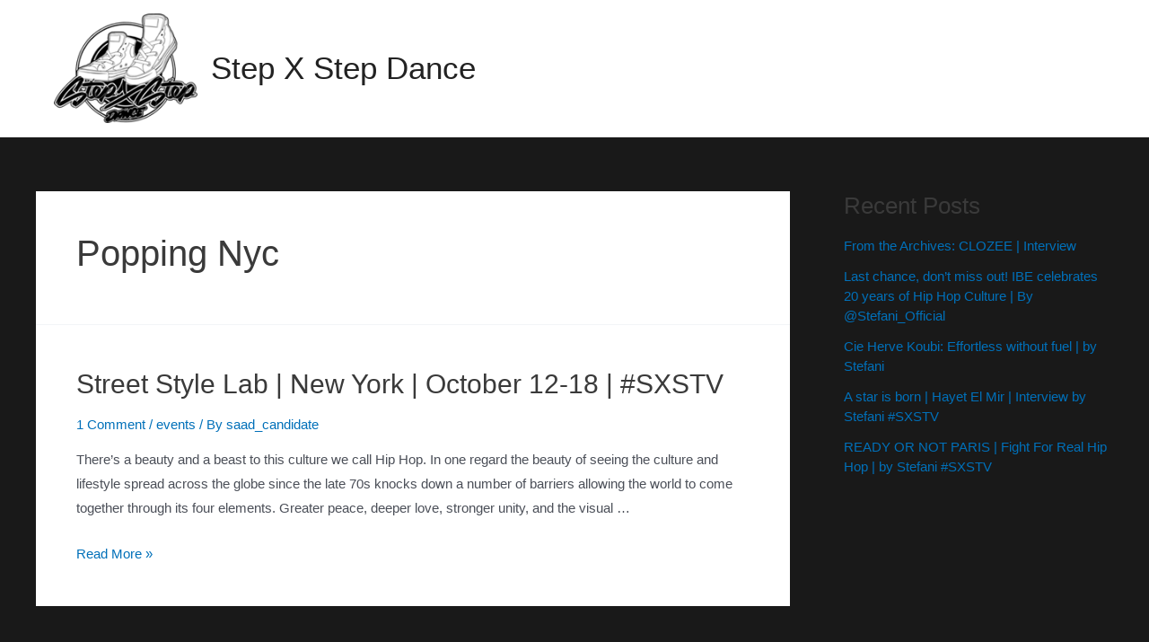

--- FILE ---
content_type: text/html; charset=UTF-8
request_url: https://stepxstepdance.com/tag/popping-nyc/
body_size: 29374
content:
<!DOCTYPE html>
<html lang="en-US">
<head>
<meta charset="UTF-8">
<meta name="viewport" content="width=device-width, initial-scale=1">
<link rel="profile" href="https://gmpg.org/xfn/11">

<title>popping nyc &#8211; Step X Step Dance</title>
<meta name='robots' content='max-image-preview:large' />
<link rel='dns-prefetch' href='//assets.juicer.io' />
<link rel='dns-prefetch' href='//fonts.googleapis.com' />
<link rel="alternate" type="application/rss+xml" title="Step X Step Dance &raquo; Feed" href="https://stepxstepdance.com/feed/" />
<link rel="alternate" type="application/rss+xml" title="Step X Step Dance &raquo; Comments Feed" href="https://stepxstepdance.com/comments/feed/" />
<link rel="alternate" type="application/rss+xml" title="Step X Step Dance &raquo; popping nyc Tag Feed" href="https://stepxstepdance.com/tag/popping-nyc/feed/" />
<style id='wp-img-auto-sizes-contain-inline-css'>
img:is([sizes=auto i],[sizes^="auto," i]){contain-intrinsic-size:3000px 1500px}
/*# sourceURL=wp-img-auto-sizes-contain-inline-css */
</style>
<link rel='stylesheet' id='juicerstyle-css' href='//assets.juicer.io/embed.css?ver=6.9' media='all' />
<link rel='stylesheet' id='astra-theme-css-css' href='https://stepxstepdance.com/wp-content/themes/astra/assets/css/minified/main.min.css?ver=3.8.5' media='all' />
<style id='astra-theme-css-inline-css'>
:root{--ast-container-default-xlg-padding:3em;--ast-container-default-lg-padding:3em;--ast-container-default-slg-padding:2em;--ast-container-default-md-padding:3em;--ast-container-default-sm-padding:3em;--ast-container-default-xs-padding:2.4em;--ast-container-default-xxs-padding:1.8em;}html{font-size:93.75%;}a{color:var(--ast-global-color-0);}a:hover,a:focus{color:var(--ast-global-color-1);}body,button,input,select,textarea,.ast-button,.ast-custom-button{font-family:-apple-system,BlinkMacSystemFont,Segoe UI,Roboto,Oxygen-Sans,Ubuntu,Cantarell,Helvetica Neue,sans-serif;font-weight:inherit;font-size:15px;font-size:1rem;}blockquote{color:var(--ast-global-color-3);}.site-title{font-size:35px;font-size:2.3333333333333rem;display:block;}header .custom-logo-link img{max-width:160px;}.astra-logo-svg{width:160px;}.ast-archive-description .ast-archive-title{font-size:40px;font-size:2.6666666666667rem;}.site-header .site-description{font-size:15px;font-size:1rem;display:none;}.entry-title{font-size:30px;font-size:2rem;}h1,.entry-content h1{font-size:40px;font-size:2.6666666666667rem;}h2,.entry-content h2{font-size:30px;font-size:2rem;}h3,.entry-content h3{font-size:25px;font-size:1.6666666666667rem;}h4,.entry-content h4{font-size:20px;font-size:1.3333333333333rem;}h5,.entry-content h5{font-size:18px;font-size:1.2rem;}h6,.entry-content h6{font-size:15px;font-size:1rem;}.ast-single-post .entry-title,.page-title{font-size:30px;font-size:2rem;}::selection{background-color:var(--ast-global-color-0);color:#ffffff;}body,h1,.entry-title a,.entry-content h1,h2,.entry-content h2,h3,.entry-content h3,h4,.entry-content h4,h5,.entry-content h5,h6,.entry-content h6{color:var(--ast-global-color-3);}.tagcloud a:hover,.tagcloud a:focus,.tagcloud a.current-item{color:#ffffff;border-color:var(--ast-global-color-0);background-color:var(--ast-global-color-0);}input:focus,input[type="text"]:focus,input[type="email"]:focus,input[type="url"]:focus,input[type="password"]:focus,input[type="reset"]:focus,input[type="search"]:focus,textarea:focus{border-color:var(--ast-global-color-0);}input[type="radio"]:checked,input[type=reset],input[type="checkbox"]:checked,input[type="checkbox"]:hover:checked,input[type="checkbox"]:focus:checked,input[type=range]::-webkit-slider-thumb{border-color:var(--ast-global-color-0);background-color:var(--ast-global-color-0);box-shadow:none;}.site-footer a:hover + .post-count,.site-footer a:focus + .post-count{background:var(--ast-global-color-0);border-color:var(--ast-global-color-0);}.single .nav-links .nav-previous,.single .nav-links .nav-next{color:var(--ast-global-color-0);}.entry-meta,.entry-meta *{line-height:1.45;color:var(--ast-global-color-0);}.entry-meta a:hover,.entry-meta a:hover *,.entry-meta a:focus,.entry-meta a:focus *,.page-links > .page-link,.page-links .page-link:hover,.post-navigation a:hover{color:var(--ast-global-color-1);}#cat option,.secondary .calendar_wrap thead a,.secondary .calendar_wrap thead a:visited{color:var(--ast-global-color-0);}.secondary .calendar_wrap #today,.ast-progress-val span{background:var(--ast-global-color-0);}.secondary a:hover + .post-count,.secondary a:focus + .post-count{background:var(--ast-global-color-0);border-color:var(--ast-global-color-0);}.calendar_wrap #today > a{color:#ffffff;}.page-links .page-link,.single .post-navigation a{color:var(--ast-global-color-0);}.ast-archive-title{color:var(--ast-global-color-2);}.widget-title{font-size:21px;font-size:1.4rem;color:var(--ast-global-color-2);}#secondary,#secondary button,#secondary input,#secondary select,#secondary textarea{font-size:15px;font-size:1rem;}.ast-single-post .entry-content a,.ast-comment-content a:not(.ast-comment-edit-reply-wrap a){text-decoration:underline;}.ast-single-post .wp-block-button .wp-block-button__link,.ast-single-post .elementor-button-wrapper .elementor-button,.ast-single-post .entry-content .uagb-tab a,.ast-single-post .entry-content .uagb-ifb-cta a,.ast-single-post .entry-content .wp-block-uagb-buttons a,.ast-single-post .entry-content .uabb-module-content a,.ast-single-post .entry-content .uagb-post-grid a,.ast-single-post .entry-content .uagb-timeline a,.ast-single-post .entry-content .uagb-toc__wrap a,.ast-single-post .entry-content .uagb-taxomony-box a,.ast-single-post .entry-content .woocommerce a,.entry-content .wp-block-latest-posts > li > a{text-decoration:none;}.ast-logo-title-inline .site-logo-img{padding-right:1em;}.site-logo-img img{ transition:all 0.2s linear;}#secondary {margin: 4em 0 2.5em;word-break: break-word;line-height: 2;}#secondary li {margin-bottom: 0.75em;}#secondary li:last-child {margin-bottom: 0;}@media (max-width: 768px) {.js_active .ast-plain-container.ast-single-post #secondary {margin-top: 1.5em;}}.ast-separate-container.ast-two-container #secondary .widget {background-color: #fff;padding: 2em;margin-bottom: 2em;}@media (min-width: 993px) {.ast-left-sidebar #secondary {padding-right: 60px;}.ast-right-sidebar #secondary {padding-left: 60px;}}@media (max-width: 993px) {.ast-right-sidebar #secondary {padding-left: 30px;}.ast-left-sidebar #secondary {padding-right: 30px;}}@media (min-width: 993px) {.ast-page-builder-template.ast-left-sidebar #secondary {padding-left: 60px;}.ast-page-builder-template.ast-right-sidebar #secondary {padding-right: 60px;}}@media (max-width: 993px) {.ast-page-builder-template.ast-right-sidebar #secondary {padding-right: 30px;}.ast-page-builder-template.ast-left-sidebar #secondary {padding-left: 30px;}}@media (max-width:921px){#ast-desktop-header{display:none;}}@media (min-width:921px){#ast-mobile-header{display:none;}}.wp-block-buttons.aligncenter{justify-content:center;}.wp-block-button.is-style-outline .wp-block-button__link{border-color:var(--ast-global-color-0);}.wp-block-button.is-style-outline > .wp-block-button__link:not(.has-text-color),.wp-block-button.wp-block-button__link.is-style-outline:not(.has-text-color){color:var(--ast-global-color-0);}.wp-block-button.is-style-outline .wp-block-button__link:hover,.wp-block-button.is-style-outline .wp-block-button__link:focus{color:#ffffff !important;background-color:var(--ast-global-color-1);border-color:var(--ast-global-color-1);}.post-page-numbers.current .page-link,.ast-pagination .page-numbers.current{color:#ffffff;border-color:var(--ast-global-color-0);background-color:var(--ast-global-color-0);border-radius:2px;}h1.widget-title{font-weight:inherit;}h2.widget-title{font-weight:inherit;}h3.widget-title{font-weight:inherit;}#page{display:flex;flex-direction:column;min-height:100vh;}.ast-404-layout-1 h1.page-title{color:var(--ast-global-color-2);}.single .post-navigation a{line-height:1em;height:inherit;}.error-404 .page-sub-title{font-size:1.5rem;font-weight:inherit;}.search .site-content .content-area .search-form{margin-bottom:0;}#page .site-content{flex-grow:1;}.widget{margin-bottom:3.5em;}#secondary li{line-height:1.5em;}#secondary .wp-block-group h2{margin-bottom:0.7em;}#secondary h2{font-size:1.7rem;}.ast-separate-container .ast-article-post,.ast-separate-container .ast-article-single,.ast-separate-container .ast-comment-list li.depth-1,.ast-separate-container .comment-respond{padding:3em;}.ast-separate-container .ast-comment-list li.depth-1,.hentry{margin-bottom:2em;}.ast-separate-container .ast-archive-description,.ast-separate-container .ast-author-box{background-color:var(--ast-global-color-5);border-bottom:1px solid var(--ast-global-color-6);}.ast-separate-container .comments-title{padding:2em 2em 0 2em;}.ast-page-builder-template .comment-form-textarea,.ast-comment-formwrap .ast-grid-common-col{padding:0;}.ast-comment-formwrap{padding:0 20px;display:inline-flex;column-gap:20px;}.archive.ast-page-builder-template .entry-header{margin-top:2em;}.ast-page-builder-template .ast-comment-formwrap{width:100%;}.entry-title{margin-bottom:0.5em;}.ast-archive-description .ast-archive-title{margin-bottom:10px;text-transform:capitalize;}.ast-archive-description p{font-size:inherit;font-weight:inherit;line-height:inherit;}@media (min-width:921px){.ast-left-sidebar.ast-page-builder-template #secondary,.archive.ast-right-sidebar.ast-page-builder-template .site-main{padding-left:20px;padding-right:20px;}}@media (max-width:544px){.ast-comment-formwrap.ast-row{column-gap:10px;}}@media (min-width:1201px){.ast-separate-container .ast-article-post,.ast-separate-container .ast-article-single,.ast-separate-container .ast-archive-description,.ast-separate-container .ast-author-box,.ast-separate-container .ast-404-layout-1,.ast-separate-container .no-results{padding:3em;}}@media (max-width:921px){.ast-separate-container #primary,.ast-separate-container #secondary{padding:1.5em 0;}#primary,#secondary{padding:1.5em 0;margin:0;}.ast-left-sidebar #content > .ast-container{display:flex;flex-direction:column-reverse;width:100%;}}@media (max-width:921px){#secondary.secondary{padding-top:0;}.ast-separate-container.ast-right-sidebar #secondary{padding-left:1em;padding-right:1em;}.ast-separate-container.ast-two-container #secondary{padding-left:0;padding-right:0;}.ast-page-builder-template .entry-header #secondary,.ast-page-builder-template #secondary{margin-top:1.5em;}}@media (max-width:921px){.ast-right-sidebar #primary{padding-right:0;}.ast-page-builder-template.ast-left-sidebar #secondary,.ast-page-builder-template.ast-right-sidebar #secondary{padding-right:20px;padding-left:20px;}.ast-right-sidebar #secondary,.ast-left-sidebar #primary{padding-left:0;}.ast-left-sidebar #secondary{padding-right:0;}}@media (min-width:922px){.ast-separate-container.ast-right-sidebar #primary,.ast-separate-container.ast-left-sidebar #primary{border:0;}.search-no-results.ast-separate-container #primary{margin-bottom:4em;}}@media (min-width:922px){.ast-right-sidebar #primary{border-right:1px solid #eee;}.ast-left-sidebar #primary{border-left:1px solid #eee;}.ast-right-sidebar #secondary{border-left:1px solid #eee;margin-left:-1px;}.ast-left-sidebar #secondary{border-right:1px solid #eee;margin-right:-1px;}.ast-separate-container.ast-two-container.ast-right-sidebar #secondary{padding-left:30px;padding-right:0;}.ast-separate-container.ast-two-container.ast-left-sidebar #secondary{padding-right:30px;padding-left:0;}.ast-separate-container.ast-right-sidebar #secondary,.ast-separate-container.ast-left-sidebar #secondary{border:0;margin-left:auto;margin-right:auto;}.ast-separate-container.ast-two-container #secondary .widget:last-child{margin-bottom:0;}}.wp-block-button .wp-block-button__link{color:#ffffff;}.wp-block-button .wp-block-button__link:hover,.wp-block-button .wp-block-button__link:focus{color:#ffffff;background-color:var(--ast-global-color-1);border-color:var(--ast-global-color-1);}.wp-block-button .wp-block-button__link,.wp-block-search .wp-block-search__button,body .wp-block-file .wp-block-file__button{border-color:var(--ast-global-color-0);background-color:var(--ast-global-color-0);color:#ffffff;font-family:inherit;font-weight:inherit;line-height:1;border-radius:2px;padding-top:15px;padding-right:30px;padding-bottom:15px;padding-left:30px;}@media (max-width:921px){.wp-block-button .wp-block-button__link,.wp-block-search .wp-block-search__button,body .wp-block-file .wp-block-file__button{padding-top:14px;padding-right:28px;padding-bottom:14px;padding-left:28px;}}@media (max-width:544px){.wp-block-button .wp-block-button__link,.wp-block-search .wp-block-search__button,body .wp-block-file .wp-block-file__button{padding-top:12px;padding-right:24px;padding-bottom:12px;padding-left:24px;}}.menu-toggle,button,.ast-button,.ast-custom-button,.button,input#submit,input[type="button"],input[type="submit"],input[type="reset"],form[CLASS*="wp-block-search__"].wp-block-search .wp-block-search__inside-wrapper .wp-block-search__button,body .wp-block-file .wp-block-file__button,.search .search-submit{border-style:solid;border-top-width:0;border-right-width:0;border-left-width:0;border-bottom-width:0;color:#ffffff;border-color:var(--ast-global-color-0);background-color:var(--ast-global-color-0);border-radius:2px;padding-top:15px;padding-right:30px;padding-bottom:15px;padding-left:30px;font-family:inherit;font-weight:inherit;line-height:1;}button:focus,.menu-toggle:hover,button:hover,.ast-button:hover,.ast-custom-button:hover .button:hover,.ast-custom-button:hover ,input[type=reset]:hover,input[type=reset]:focus,input#submit:hover,input#submit:focus,input[type="button"]:hover,input[type="button"]:focus,input[type="submit"]:hover,input[type="submit"]:focus,form[CLASS*="wp-block-search__"].wp-block-search .wp-block-search__inside-wrapper .wp-block-search__button:hover,form[CLASS*="wp-block-search__"].wp-block-search .wp-block-search__inside-wrapper .wp-block-search__button:focus,body .wp-block-file .wp-block-file__button:hover,body .wp-block-file .wp-block-file__button:focus{color:#ffffff;background-color:var(--ast-global-color-1);border-color:var(--ast-global-color-1);}form[CLASS*="wp-block-search__"].wp-block-search .wp-block-search__inside-wrapper .wp-block-search__button.has-icon{padding-top:calc(15px - 3px);padding-right:calc(30px - 3px);padding-bottom:calc(15px - 3px);padding-left:calc(30px - 3px);}@media (min-width:544px){.ast-container{max-width:100%;}}@media (max-width:544px){.ast-separate-container .ast-article-post,.ast-separate-container .ast-article-single,.ast-separate-container .comments-title,.ast-separate-container .ast-archive-description{padding:1.5em 1em;}.ast-separate-container #content .ast-container{padding-left:0.54em;padding-right:0.54em;}.ast-separate-container .ast-comment-list li.depth-1{padding:1.5em 1em;margin-bottom:1.5em;}.ast-separate-container .ast-comment-list .bypostauthor{padding:.5em;}.ast-search-menu-icon.ast-dropdown-active .search-field{width:170px;}.menu-toggle,button,.ast-button,.button,input#submit,input[type="button"],input[type="submit"],input[type="reset"]{padding-top:12px;padding-right:24px;padding-bottom:12px;padding-left:24px;}.ast-separate-container #secondary{padding-top:0;}.ast-separate-container.ast-two-container #secondary .widget{margin-bottom:1.5em;padding-left:1em;padding-right:1em;}}@media (max-width:921px){.menu-toggle,button,.ast-button,.button,input#submit,input[type="button"],input[type="submit"],input[type="reset"]{padding-top:14px;padding-right:28px;padding-bottom:14px;padding-left:28px;}.ast-mobile-header-stack .main-header-bar .ast-search-menu-icon{display:inline-block;}.ast-header-break-point.ast-header-custom-item-outside .ast-mobile-header-stack .main-header-bar .ast-search-icon{margin:0;}.ast-comment-avatar-wrap img{max-width:2.5em;}.ast-separate-container .ast-comment-list li.depth-1{padding:1.5em 2.14em;}.ast-separate-container .comment-respond{padding:2em 2.14em;}.ast-comment-meta{padding:0 1.8888em 1.3333em;}}@media (max-width:921px){.site-title{display:block;}.ast-archive-description .ast-archive-title{font-size:40px;}.site-header .site-description{display:none;}.entry-title{font-size:30px;}h1,.entry-content h1{font-size:30px;}h2,.entry-content h2{font-size:25px;}h3,.entry-content h3{font-size:20px;}.ast-single-post .entry-title,.page-title{font-size:30px;}}@media (max-width:544px){.site-title{display:block;}.ast-archive-description .ast-archive-title{font-size:40px;}.site-header .site-description{display:none;}.entry-title{font-size:30px;}h1,.entry-content h1{font-size:30px;}h2,.entry-content h2{font-size:25px;}h3,.entry-content h3{font-size:20px;}.ast-single-post .entry-title,.page-title{font-size:30px;}}@media (max-width:921px){html{font-size:85.5%;}}@media (max-width:544px){html{font-size:85.5%;}}@media (min-width:922px){.ast-container{max-width:1240px;}}@media (min-width:922px){.site-content .ast-container{display:flex;}}@media (max-width:921px){.site-content .ast-container{flex-direction:column;}}@media (min-width:922px){.main-header-menu .sub-menu .menu-item.ast-left-align-sub-menu:hover > .sub-menu,.main-header-menu .sub-menu .menu-item.ast-left-align-sub-menu.focus > .sub-menu{margin-left:-0px;}}.footer-widget-area[data-section^="section-fb-html-"] .ast-builder-html-element{text-align:center;}blockquote,cite {font-style: initial;}.wp-block-file {display: flex;align-items: center;flex-wrap: wrap;justify-content: space-between;}.wp-block-pullquote {border: none;}.wp-block-pullquote blockquote::before {content: "\201D";font-family: "Helvetica",sans-serif;display: flex;transform: rotate( 180deg );font-size: 6rem;font-style: normal;line-height: 1;font-weight: bold;align-items: center;justify-content: center;}.has-text-align-right > blockquote::before {justify-content: flex-start;}.has-text-align-left > blockquote::before {justify-content: flex-end;}figure.wp-block-pullquote.is-style-solid-color blockquote {max-width: 100%;text-align: inherit;}html body {--wp--custom--ast-default-block-top-padding: 3em;--wp--custom--ast-default-block-right-padding: 3em;--wp--custom--ast-default-block-bottom-padding: 3em;--wp--custom--ast-default-block-left-padding: 3em;--wp--custom--ast-container-width: 1200px;--wp--custom--ast-content-width-size: 1200px;--wp--custom--ast-wide-width-size: calc(1200px + var(--wp--custom--ast-default-block-left-padding) + var(--wp--custom--ast-default-block-right-padding));}@media(max-width: 921px) {html body {--wp--custom--ast-default-block-top-padding: 3em;--wp--custom--ast-default-block-right-padding: 2em;--wp--custom--ast-default-block-bottom-padding: 3em;--wp--custom--ast-default-block-left-padding: 2em;}}@media(max-width: 544px) {html body {--wp--custom--ast-default-block-top-padding: 3em;--wp--custom--ast-default-block-right-padding: 1.5em;--wp--custom--ast-default-block-bottom-padding: 3em;--wp--custom--ast-default-block-left-padding: 1.5em;}}.entry-content > .wp-block-group,.entry-content > .wp-block-cover,.entry-content > .wp-block-columns {padding-top: var(--wp--custom--ast-default-block-top-padding);padding-right: var(--wp--custom--ast-default-block-right-padding);padding-bottom: var(--wp--custom--ast-default-block-bottom-padding);padding-left: var(--wp--custom--ast-default-block-left-padding);}.ast-plain-container.ast-no-sidebar .entry-content > .alignfull,.ast-page-builder-template .ast-no-sidebar .entry-content > .alignfull {margin-left: calc( -50vw + 50%);margin-right: calc( -50vw + 50%);max-width: 100vw;width: 100vw;}.ast-plain-container.ast-no-sidebar .entry-content .alignfull .alignfull,.ast-page-builder-template.ast-no-sidebar .entry-content .alignfull .alignfull,.ast-plain-container.ast-no-sidebar .entry-content .alignfull .alignwide,.ast-page-builder-template.ast-no-sidebar .entry-content .alignfull .alignwide,.ast-plain-container.ast-no-sidebar .entry-content .alignwide .alignfull,.ast-page-builder-template.ast-no-sidebar .entry-content .alignwide .alignfull,.ast-plain-container.ast-no-sidebar .entry-content .alignwide .alignwide,.ast-page-builder-template.ast-no-sidebar .entry-content .alignwide .alignwide,.ast-plain-container.ast-no-sidebar .entry-content .wp-block-column .alignfull,.ast-page-builder-template.ast-no-sidebar .entry-content .wp-block-column .alignfull,.ast-plain-container.ast-no-sidebar .entry-content .wp-block-column .alignwide,.ast-page-builder-template.ast-no-sidebar .entry-content .wp-block-column .alignwide {margin-left: auto;margin-right: auto;width: 100%;}[ast-blocks-layout] .wp-block-separator:not(.is-style-dots) {height: 0;}[ast-blocks-layout] .wp-block-separator {margin: 20px auto;}[ast-blocks-layout] .wp-block-separator:not(.is-style-wide):not(.is-style-dots) {max-width: 100px;}[ast-blocks-layout] .wp-block-separator.has-background {padding: 0;}.entry-content[ast-blocks-layout] > * {max-width: var(--wp--custom--ast-content-width-size);margin-left: auto;margin-right: auto;}.entry-content[ast-blocks-layout] > .alignwide {max-width: var(--wp--custom--ast-wide-width-size);}.entry-content[ast-blocks-layout] .alignfull {max-width: none;}.entry-content .wp-block-columns {margin-bottom: 0;}blockquote {margin: 1.5em;border: none;}.wp-block-quote:not(.has-text-align-right):not(.has-text-align-center) {border-left: 5px solid rgba(0,0,0,0.05);}.has-text-align-right > blockquote,blockquote.has-text-align-right {border-right: 5px solid rgba(0,0,0,0.05);}.has-text-align-left > blockquote,blockquote.has-text-align-left {border-left: 5px solid rgba(0,0,0,0.05);}.wp-block-site-tagline,.wp-block-latest-posts .read-more {margin-top: 15px;}.wp-block-loginout p label {display: block;}.wp-block-loginout p:not(.login-remember):not(.login-submit) input {width: 100%;}.wp-block-loginout input:focus {border-color: transparent;}.wp-block-loginout input:focus {outline: thin dotted;}.entry-content .wp-block-media-text .wp-block-media-text__content {padding: 0 0 0 8%;}.entry-content .wp-block-media-text.has-media-on-the-right .wp-block-media-text__content {padding: 0 8% 0 0;}.entry-content .wp-block-media-text.has-background .wp-block-media-text__content {padding: 8%;}.entry-content .wp-block-cover:not([class*="background-color"]) .wp-block-cover__inner-container,.entry-content .wp-block-cover:not([class*="background-color"]) .wp-block-cover-image-text,.entry-content .wp-block-cover:not([class*="background-color"]) .wp-block-cover-text,.entry-content .wp-block-cover-image:not([class*="background-color"]) .wp-block-cover__inner-container,.entry-content .wp-block-cover-image:not([class*="background-color"]) .wp-block-cover-image-text,.entry-content .wp-block-cover-image:not([class*="background-color"]) .wp-block-cover-text {color: var(--ast-global-color-5);}.wp-block-loginout .login-remember input {width: 1.1rem;height: 1.1rem;margin: 0 5px 4px 0;vertical-align: middle;}.wp-block-latest-posts > li > *:first-child,.wp-block-latest-posts:not(.is-grid) > li:first-child {margin-top: 0;}.wp-block-search__inside-wrapper .wp-block-search__input {padding: 0 10px;color: var(--ast-global-color-3);background: var(--ast-global-color-5);border-color: #e5e5e5;}.wp-block-latest-posts .read-more {margin-bottom: 1.5em;}.wp-block-search__no-button .wp-block-search__inside-wrapper .wp-block-search__input {padding-top: 5px;padding-bottom: 5px;}.wp-block-latest-posts .wp-block-latest-posts__post-date,.wp-block-latest-posts .wp-block-latest-posts__post-author {font-size: 1rem;}.wp-block-latest-posts > li > *,.wp-block-latest-posts:not(.is-grid) > li {margin-top: 12px;margin-bottom: 12px;}.ast-page-builder-template .entry-content[ast-blocks-layout] > *,.ast-page-builder-template .entry-content[ast-blocks-layout] > .alignfull > * {max-width: none;}.ast-page-builder-template .entry-content[ast-blocks-layout] > .alignwide > * {max-width: var(--wp--custom--ast-wide-width-size);}.ast-page-builder-template .entry-content[ast-blocks-layout] > .inherit-container-width > *,.ast-page-builder-template .entry-content[ast-blocks-layout] > * > *,.entry-content[ast-blocks-layout] > .wp-block-cover .wp-block-cover__inner-container {max-width: var(--wp--custom--ast-content-width-size);margin-left: auto;margin-right: auto;}.entry-content[ast-blocks-layout] .wp-block-cover:not(.alignleft):not(.alignright) {width: auto;}@media(max-width: 1200px) {.ast-separate-container .entry-content > .alignfull,.ast-separate-container .entry-content[ast-blocks-layout] > .alignwide,.ast-plain-container .entry-content[ast-blocks-layout] > .alignwide,.ast-plain-container .entry-content .alignfull {margin-left: calc(-1 * min(var(--ast-container-default-xlg-padding),20px)) ;margin-right: calc(-1 * min(var(--ast-container-default-xlg-padding),20px));}}@media(min-width: 1201px) {.ast-separate-container .entry-content > .alignfull {margin-left: calc(-1 * var(--ast-container-default-xlg-padding) );margin-right: calc(-1 * var(--ast-container-default-xlg-padding) );}.ast-separate-container .entry-content[ast-blocks-layout] > .alignwide,.ast-plain-container .entry-content[ast-blocks-layout] > .alignwide {margin-left: calc(-1 * var(--wp--custom--ast-default-block-left-padding) );margin-right: calc(-1 * var(--wp--custom--ast-default-block-right-padding) );}}@media(min-width: 921px) {.ast-separate-container .entry-content .wp-block-group.alignwide:not(.inherit-container-width) > :where(:not(.alignleft):not(.alignright)),.ast-plain-container .entry-content .wp-block-group.alignwide:not(.inherit-container-width) > :where(:not(.alignleft):not(.alignright)) {max-width: calc( var(--wp--custom--ast-content-width-size) + 80px );}.ast-plain-container.ast-right-sidebar .entry-content[ast-blocks-layout] .alignfull,.ast-plain-container.ast-left-sidebar .entry-content[ast-blocks-layout] .alignfull {margin-left: -60px;margin-right: -60px;}}@media(min-width: 544px) {.entry-content > .alignleft {margin-right: 20px;}.entry-content > .alignright {margin-left: 20px;}}@media (max-width:544px){.wp-block-columns .wp-block-column:not(:last-child){margin-bottom:20px;}.wp-block-latest-posts{margin:0;}}@media( max-width: 600px ) {.entry-content .wp-block-media-text .wp-block-media-text__content,.entry-content .wp-block-media-text.has-media-on-the-right .wp-block-media-text__content {padding: 8% 0 0;}.entry-content .wp-block-media-text.has-background .wp-block-media-text__content {padding: 8%;}}:root .has-ast-global-color-0-color{color:var(--ast-global-color-0);}:root .has-ast-global-color-0-background-color{background-color:var(--ast-global-color-0);}:root .wp-block-button .has-ast-global-color-0-color{color:var(--ast-global-color-0);}:root .wp-block-button .has-ast-global-color-0-background-color{background-color:var(--ast-global-color-0);}:root .has-ast-global-color-1-color{color:var(--ast-global-color-1);}:root .has-ast-global-color-1-background-color{background-color:var(--ast-global-color-1);}:root .wp-block-button .has-ast-global-color-1-color{color:var(--ast-global-color-1);}:root .wp-block-button .has-ast-global-color-1-background-color{background-color:var(--ast-global-color-1);}:root .has-ast-global-color-2-color{color:var(--ast-global-color-2);}:root .has-ast-global-color-2-background-color{background-color:var(--ast-global-color-2);}:root .wp-block-button .has-ast-global-color-2-color{color:var(--ast-global-color-2);}:root .wp-block-button .has-ast-global-color-2-background-color{background-color:var(--ast-global-color-2);}:root .has-ast-global-color-3-color{color:var(--ast-global-color-3);}:root .has-ast-global-color-3-background-color{background-color:var(--ast-global-color-3);}:root .wp-block-button .has-ast-global-color-3-color{color:var(--ast-global-color-3);}:root .wp-block-button .has-ast-global-color-3-background-color{background-color:var(--ast-global-color-3);}:root .has-ast-global-color-4-color{color:var(--ast-global-color-4);}:root .has-ast-global-color-4-background-color{background-color:var(--ast-global-color-4);}:root .wp-block-button .has-ast-global-color-4-color{color:var(--ast-global-color-4);}:root .wp-block-button .has-ast-global-color-4-background-color{background-color:var(--ast-global-color-4);}:root .has-ast-global-color-5-color{color:var(--ast-global-color-5);}:root .has-ast-global-color-5-background-color{background-color:var(--ast-global-color-5);}:root .wp-block-button .has-ast-global-color-5-color{color:var(--ast-global-color-5);}:root .wp-block-button .has-ast-global-color-5-background-color{background-color:var(--ast-global-color-5);}:root .has-ast-global-color-6-color{color:var(--ast-global-color-6);}:root .has-ast-global-color-6-background-color{background-color:var(--ast-global-color-6);}:root .wp-block-button .has-ast-global-color-6-color{color:var(--ast-global-color-6);}:root .wp-block-button .has-ast-global-color-6-background-color{background-color:var(--ast-global-color-6);}:root .has-ast-global-color-7-color{color:var(--ast-global-color-7);}:root .has-ast-global-color-7-background-color{background-color:var(--ast-global-color-7);}:root .wp-block-button .has-ast-global-color-7-color{color:var(--ast-global-color-7);}:root .wp-block-button .has-ast-global-color-7-background-color{background-color:var(--ast-global-color-7);}:root .has-ast-global-color-8-color{color:var(--ast-global-color-8);}:root .has-ast-global-color-8-background-color{background-color:var(--ast-global-color-8);}:root .wp-block-button .has-ast-global-color-8-color{color:var(--ast-global-color-8);}:root .wp-block-button .has-ast-global-color-8-background-color{background-color:var(--ast-global-color-8);}:root{--ast-global-color-0:#0170B9;--ast-global-color-1:#3a3a3a;--ast-global-color-2:#3a3a3a;--ast-global-color-3:#4B4F58;--ast-global-color-4:#F5F5F5;--ast-global-color-5:#FFFFFF;--ast-global-color-6:#F2F5F7;--ast-global-color-7:#424242;--ast-global-color-8:#000000;}.ast-breadcrumbs .trail-browse,.ast-breadcrumbs .trail-items,.ast-breadcrumbs .trail-items li{display:inline-block;margin:0;padding:0;border:none;background:inherit;text-indent:0;}.ast-breadcrumbs .trail-browse{font-size:inherit;font-style:inherit;font-weight:inherit;color:inherit;}.ast-breadcrumbs .trail-items{list-style:none;}.trail-items li::after{padding:0 0.3em;content:"\00bb";}.trail-items li:last-of-type::after{display:none;}h1,.entry-content h1,h2,.entry-content h2,h3,.entry-content h3,h4,.entry-content h4,h5,.entry-content h5,h6,.entry-content h6{color:var(--ast-global-color-2);}.entry-title a{color:var(--ast-global-color-2);}@media (max-width:921px){.ast-builder-grid-row-container.ast-builder-grid-row-tablet-3-firstrow .ast-builder-grid-row > *:first-child,.ast-builder-grid-row-container.ast-builder-grid-row-tablet-3-lastrow .ast-builder-grid-row > *:last-child{grid-column:1 / -1;}}@media (max-width:544px){.ast-builder-grid-row-container.ast-builder-grid-row-mobile-3-firstrow .ast-builder-grid-row > *:first-child,.ast-builder-grid-row-container.ast-builder-grid-row-mobile-3-lastrow .ast-builder-grid-row > *:last-child{grid-column:1 / -1;}}.ast-builder-layout-element .ast-site-identity{margin-left:20px;margin-right:20px;}.ast-builder-layout-element[data-section="title_tagline"]{display:flex;}@media (max-width:921px){.ast-header-break-point .ast-builder-layout-element[data-section="title_tagline"]{display:flex;}}@media (max-width:544px){.ast-header-break-point .ast-builder-layout-element[data-section="title_tagline"]{display:flex;}}.ast-builder-menu-1{font-family:'Poppins',sans-serif;font-weight:500;}.ast-builder-menu-1 .menu-item > .menu-link{font-size:15px;font-size:1rem;color:#ffffff;}.ast-builder-menu-1 .menu-item > .ast-menu-toggle{color:#ffffff;}.ast-builder-menu-1 .menu-item:hover > .menu-link,.ast-builder-menu-1 .inline-on-mobile .menu-item:hover > .ast-menu-toggle{color:#df2828;}.ast-builder-menu-1 .menu-item:hover > .ast-menu-toggle{color:#df2828;}.ast-builder-menu-1 .menu-item.current-menu-item > .menu-link,.ast-builder-menu-1 .inline-on-mobile .menu-item.current-menu-item > .ast-menu-toggle,.ast-builder-menu-1 .current-menu-ancestor > .menu-link{color:#df2828;}.ast-builder-menu-1 .menu-item.current-menu-item > .ast-menu-toggle{color:#df2828;}.ast-builder-menu-1 .sub-menu,.ast-builder-menu-1 .inline-on-mobile .sub-menu{border-top-width:2px;border-bottom-width:0;border-right-width:0;border-left-width:0;border-color:var(--ast-global-color-0);border-style:solid;border-radius:0;}.ast-builder-menu-1 .main-header-menu > .menu-item > .sub-menu,.ast-builder-menu-1 .main-header-menu > .menu-item > .astra-full-megamenu-wrapper{margin-top:0;}.ast-desktop .ast-builder-menu-1 .main-header-menu > .menu-item > .sub-menu:before,.ast-desktop .ast-builder-menu-1 .main-header-menu > .menu-item > .astra-full-megamenu-wrapper:before{height:calc( 0px + 5px );}.ast-desktop .ast-builder-menu-1 .menu-item .sub-menu .menu-link{border-style:none;}@media (max-width:921px){.ast-header-break-point .ast-builder-menu-1 .menu-item.menu-item-has-children > .ast-menu-toggle{top:0;}.ast-builder-menu-1 .menu-item-has-children > .menu-link:after{content:unset;}}@media (max-width:544px){.ast-header-break-point .ast-builder-menu-1 .menu-item.menu-item-has-children > .ast-menu-toggle{top:0;}}.ast-builder-menu-1{display:flex;}@media (max-width:921px){.ast-header-break-point .ast-builder-menu-1{display:flex;}}@media (max-width:544px){.ast-header-break-point .ast-builder-menu-1{display:flex;}}.site-below-footer-wrap{padding-top:20px;padding-bottom:20px;}.site-below-footer-wrap[data-section="section-below-footer-builder"]{background-color:#191919;;background-image:none;;min-height:80px;}.site-below-footer-wrap[data-section="section-below-footer-builder"] .ast-builder-grid-row{max-width:1200px;margin-left:auto;margin-right:auto;}.site-below-footer-wrap[data-section="section-below-footer-builder"] .ast-builder-grid-row,.site-below-footer-wrap[data-section="section-below-footer-builder"] .site-footer-section{align-items:flex-start;}.site-below-footer-wrap[data-section="section-below-footer-builder"].ast-footer-row-inline .site-footer-section{display:flex;margin-bottom:0;}.ast-builder-grid-row-full .ast-builder-grid-row{grid-template-columns:1fr;}@media (max-width:921px){.site-below-footer-wrap[data-section="section-below-footer-builder"].ast-footer-row-tablet-inline .site-footer-section{display:flex;margin-bottom:0;}.site-below-footer-wrap[data-section="section-below-footer-builder"].ast-footer-row-tablet-stack .site-footer-section{display:block;margin-bottom:10px;}.ast-builder-grid-row-container.ast-builder-grid-row-tablet-full .ast-builder-grid-row{grid-template-columns:1fr;}}@media (max-width:544px){.site-below-footer-wrap[data-section="section-below-footer-builder"].ast-footer-row-mobile-inline .site-footer-section{display:flex;margin-bottom:0;}.site-below-footer-wrap[data-section="section-below-footer-builder"].ast-footer-row-mobile-stack .site-footer-section{display:block;margin-bottom:10px;}.ast-builder-grid-row-container.ast-builder-grid-row-mobile-full .ast-builder-grid-row{grid-template-columns:1fr;}}.site-below-footer-wrap[data-section="section-below-footer-builder"]{padding-top:15px;padding-bottom:30px;}.site-below-footer-wrap[data-section="section-below-footer-builder"]{display:grid;}@media (max-width:921px){.ast-header-break-point .site-below-footer-wrap[data-section="section-below-footer-builder"]{display:grid;}}@media (max-width:544px){.ast-header-break-point .site-below-footer-wrap[data-section="section-below-footer-builder"]{display:grid;}}.ast-builder-html-element img.alignnone{display:inline-block;}.ast-builder-html-element p:first-child{margin-top:0;}.ast-builder-html-element p:last-child{margin-bottom:0;}.ast-header-break-point .main-header-bar .ast-builder-html-element{line-height:1.85714285714286;}.footer-widget-area[data-section="section-fb-html-1"]{display:block;}@media (max-width:921px){.ast-header-break-point .footer-widget-area[data-section="section-fb-html-1"]{display:block;}}@media (max-width:544px){.ast-header-break-point .footer-widget-area[data-section="section-fb-html-1"]{display:block;}}.footer-widget-area[data-section="section-fb-html-1"] .ast-builder-html-element{text-align:center;}@media (max-width:921px){.footer-widget-area[data-section="section-fb-html-1"] .ast-builder-html-element{text-align:center;}}@media (max-width:544px){.footer-widget-area[data-section="section-fb-html-1"] .ast-builder-html-element{text-align:center;}}.ast-builder-social-element:hover {color: #0274be;}.ast-social-stack-desktop .ast-builder-social-element,.ast-social-stack-tablet .ast-builder-social-element,.ast-social-stack-mobile .ast-builder-social-element {margin-top: 6px;margin-bottom: 6px;}.ast-social-color-type-official .ast-builder-social-element,.ast-social-color-type-official .social-item-label {color: var(--color);background-color: var(--background-color);}.header-social-inner-wrap.ast-social-color-type-official .ast-builder-social-element svg,.footer-social-inner-wrap.ast-social-color-type-official .ast-builder-social-element svg {fill: currentColor;}.social-show-label-true .ast-builder-social-element {width: auto;padding: 0 0.4em;}[data-section^="section-fb-social-icons-"] .footer-social-inner-wrap {text-align: center;}.ast-footer-social-wrap {width: 100%;}.ast-footer-social-wrap .ast-builder-social-element:first-child {margin-left: 0;}.ast-footer-social-wrap .ast-builder-social-element:last-child {margin-right: 0;}.ast-header-social-wrap .ast-builder-social-element:first-child {margin-left: 0;}.ast-header-social-wrap .ast-builder-social-element:last-child {margin-right: 0;}.ast-builder-social-element {line-height: 1;color: #3a3a3a;background: transparent;vertical-align: middle;transition: all 0.01s;margin-left: 6px;margin-right: 6px;justify-content: center;align-items: center;}.ast-builder-social-element {line-height: 1;color: #3a3a3a;background: transparent;vertical-align: middle;transition: all 0.01s;margin-left: 6px;margin-right: 6px;justify-content: center;align-items: center;}.ast-builder-social-element .social-item-label {padding-left: 6px;}.ast-footer-social-1-wrap .ast-builder-social-element{margin-left:17.5px;margin-right:17.5px;}.ast-footer-social-1-wrap .ast-builder-social-element svg{width:24px;height:24px;}.ast-footer-social-1-wrap{margin-left:15px;margin-right:15px;}.ast-footer-social-1-wrap .ast-social-color-type-custom svg{fill:#9c9c9c;}.ast-footer-social-1-wrap .ast-social-color-type-custom .ast-builder-social-element:hover{color:#df2828;}.ast-footer-social-1-wrap .ast-social-color-type-custom .ast-builder-social-element:hover svg{fill:#df2828;}.ast-footer-social-1-wrap .ast-social-color-type-custom .social-item-label{color:#9c9c9c;}.ast-footer-social-1-wrap .ast-builder-social-element:hover .social-item-label{color:#df2828;}[data-section="section-fb-social-icons-1"] .footer-social-inner-wrap{text-align:center;}@media (max-width:921px){[data-section="section-fb-social-icons-1"] .footer-social-inner-wrap{text-align:center;}}@media (max-width:544px){[data-section="section-fb-social-icons-1"] .footer-social-inner-wrap{text-align:center;}}.ast-builder-layout-element[data-section="section-fb-social-icons-1"]{display:flex;}@media (max-width:921px){.ast-header-break-point .ast-builder-layout-element[data-section="section-fb-social-icons-1"]{display:flex;}}@media (max-width:544px){.ast-header-break-point .ast-builder-layout-element[data-section="section-fb-social-icons-1"]{display:flex;}}.site-above-footer-wrap{padding-top:20px;padding-bottom:20px;}.site-above-footer-wrap[data-section="section-above-footer-builder"]{background-color:#191919;;background-image:none;;min-height:60px;}.site-above-footer-wrap[data-section="section-above-footer-builder"] .ast-builder-grid-row{max-width:1200px;margin-left:auto;margin-right:auto;}.site-above-footer-wrap[data-section="section-above-footer-builder"] .ast-builder-grid-row,.site-above-footer-wrap[data-section="section-above-footer-builder"] .site-footer-section{align-items:center;}.site-above-footer-wrap[data-section="section-above-footer-builder"].ast-footer-row-inline .site-footer-section{display:flex;margin-bottom:0;}.ast-builder-grid-row-full .ast-builder-grid-row{grid-template-columns:1fr;}@media (max-width:921px){.site-above-footer-wrap[data-section="section-above-footer-builder"].ast-footer-row-tablet-inline .site-footer-section{display:flex;margin-bottom:0;}.site-above-footer-wrap[data-section="section-above-footer-builder"].ast-footer-row-tablet-stack .site-footer-section{display:block;margin-bottom:10px;}.ast-builder-grid-row-container.ast-builder-grid-row-tablet-full .ast-builder-grid-row{grid-template-columns:1fr;}}@media (max-width:544px){.site-above-footer-wrap[data-section="section-above-footer-builder"].ast-footer-row-mobile-inline .site-footer-section{display:flex;margin-bottom:0;}.site-above-footer-wrap[data-section="section-above-footer-builder"].ast-footer-row-mobile-stack .site-footer-section{display:block;margin-bottom:10px;}.ast-builder-grid-row-container.ast-builder-grid-row-mobile-full .ast-builder-grid-row{grid-template-columns:1fr;}}.site-above-footer-wrap[data-section="section-above-footer-builder"]{padding-left:20px;}.site-above-footer-wrap[data-section="section-above-footer-builder"]{display:grid;}@media (max-width:921px){.ast-header-break-point .site-above-footer-wrap[data-section="section-above-footer-builder"]{display:grid;}}@media (max-width:544px){.ast-header-break-point .site-above-footer-wrap[data-section="section-above-footer-builder"]{display:grid;}}.site-footer{background-color:#191919;;background-image:none;;}.ast-hfb-header .site-footer{padding-top:15px;}.site-primary-footer-wrap{padding-top:45px;padding-bottom:45px;}.site-primary-footer-wrap[data-section="section-primary-footer-builder"]{background-color:#191919;;background-image:none;;}.site-primary-footer-wrap[data-section="section-primary-footer-builder"] .ast-builder-grid-row{max-width:1200px;margin-left:auto;margin-right:auto;}.site-primary-footer-wrap[data-section="section-primary-footer-builder"] .ast-builder-grid-row,.site-primary-footer-wrap[data-section="section-primary-footer-builder"] .site-footer-section{align-items:flex-start;}.site-primary-footer-wrap[data-section="section-primary-footer-builder"].ast-footer-row-inline .site-footer-section{display:flex;margin-bottom:0;}.ast-builder-grid-row-full .ast-builder-grid-row{grid-template-columns:1fr;}@media (max-width:921px){.site-primary-footer-wrap[data-section="section-primary-footer-builder"].ast-footer-row-tablet-inline .site-footer-section{display:flex;margin-bottom:0;}.site-primary-footer-wrap[data-section="section-primary-footer-builder"].ast-footer-row-tablet-stack .site-footer-section{display:block;margin-bottom:10px;}.ast-builder-grid-row-container.ast-builder-grid-row-tablet-full .ast-builder-grid-row{grid-template-columns:1fr;}}@media (max-width:544px){.site-primary-footer-wrap[data-section="section-primary-footer-builder"].ast-footer-row-mobile-inline .site-footer-section{display:flex;margin-bottom:0;}.site-primary-footer-wrap[data-section="section-primary-footer-builder"].ast-footer-row-mobile-stack .site-footer-section{display:block;margin-bottom:10px;}.ast-builder-grid-row-container.ast-builder-grid-row-mobile-full .ast-builder-grid-row{grid-template-columns:1fr;}}.site-primary-footer-wrap[data-section="section-primary-footer-builder"]{padding-top:0px;padding-bottom:0px;padding-left:0px;padding-right:0px;}.site-primary-footer-wrap[data-section="section-primary-footer-builder"]{display:grid;}@media (max-width:921px){.ast-header-break-point .site-primary-footer-wrap[data-section="section-primary-footer-builder"]{display:grid;}}@media (max-width:544px){.ast-header-break-point .site-primary-footer-wrap[data-section="section-primary-footer-builder"]{display:grid;}}.elementor-widget-heading .elementor-heading-title{margin:0;}.elementor-post.elementor-grid-item.hentry{margin-bottom:0;}.woocommerce div.product .elementor-element.elementor-products-grid .related.products ul.products li.product,.elementor-element .elementor-wc-products .woocommerce[class*='columns-'] ul.products li.product{width:auto;margin:0;float:none;}.elementor-toc__list-wrapper{margin:0;}.ast-left-sidebar .elementor-section.elementor-section-stretched,.ast-right-sidebar .elementor-section.elementor-section-stretched{max-width:100%;left:0 !important;}.elementor-template-full-width .ast-container{display:block;}@media (max-width:544px){.elementor-element .elementor-wc-products .woocommerce[class*="columns-"] ul.products li.product{width:auto;margin:0;}.elementor-element .woocommerce .woocommerce-result-count{float:none;}}.ast-header-break-point .main-header-bar{border-bottom-width:1px;}@media (min-width:922px){.main-header-bar{border-bottom-width:1px;}}@media (min-width:922px){#primary{width:70%;}#secondary{width:30%;}}.main-header-menu .menu-item, #astra-footer-menu .menu-item, .main-header-bar .ast-masthead-custom-menu-items{-js-display:flex;display:flex;-webkit-box-pack:center;-webkit-justify-content:center;-moz-box-pack:center;-ms-flex-pack:center;justify-content:center;-webkit-box-orient:vertical;-webkit-box-direction:normal;-webkit-flex-direction:column;-moz-box-orient:vertical;-moz-box-direction:normal;-ms-flex-direction:column;flex-direction:column;}.main-header-menu > .menu-item > .menu-link, #astra-footer-menu > .menu-item > .menu-link{height:100%;-webkit-box-align:center;-webkit-align-items:center;-moz-box-align:center;-ms-flex-align:center;align-items:center;-js-display:flex;display:flex;}.ast-header-break-point .main-navigation ul .menu-item .menu-link .icon-arrow:first-of-type svg{top:.2em;margin-top:0px;margin-left:0px;width:.65em;transform:translate(0, -2px) rotateZ(270deg);}.ast-mobile-popup-content .ast-submenu-expanded > .ast-menu-toggle{transform:rotateX(180deg);}.ast-separate-container .blog-layout-1, .ast-separate-container .blog-layout-2, .ast-separate-container .blog-layout-3{background-color:transparent;background-image:none;}.ast-separate-container .ast-article-post{background-color:var(--ast-global-color-5);;}@media (max-width:921px){.ast-separate-container .ast-article-post{background-color:var(--ast-global-color-5);;}}@media (max-width:544px){.ast-separate-container .ast-article-post{background-color:var(--ast-global-color-5);;}}.ast-separate-container .ast-article-single:not(.ast-related-post), .ast-separate-container .comments-area .comment-respond,.ast-separate-container .comments-area .ast-comment-list li, .ast-separate-container .ast-woocommerce-container, .ast-separate-container .error-404, .ast-separate-container .no-results, .single.ast-separate-container .site-main .ast-author-meta, .ast-separate-container .related-posts-title-wrapper, .ast-separate-container.ast-two-container #secondary .widget,.ast-separate-container .comments-count-wrapper, .ast-box-layout.ast-plain-container .site-content,.ast-padded-layout.ast-plain-container .site-content, .ast-separate-container .comments-area .comments-title{background-color:var(--ast-global-color-5);;}@media (max-width:921px){.ast-separate-container .ast-article-single:not(.ast-related-post), .ast-separate-container .comments-area .comment-respond,.ast-separate-container .comments-area .ast-comment-list li, .ast-separate-container .ast-woocommerce-container, .ast-separate-container .error-404, .ast-separate-container .no-results, .single.ast-separate-container .site-main .ast-author-meta, .ast-separate-container .related-posts-title-wrapper, .ast-separate-container.ast-two-container #secondary .widget,.ast-separate-container .comments-count-wrapper, .ast-box-layout.ast-plain-container .site-content,.ast-padded-layout.ast-plain-container .site-content, .ast-separate-container .comments-area .comments-title{background-color:var(--ast-global-color-5);;}}@media (max-width:544px){.ast-separate-container .ast-article-single:not(.ast-related-post), .ast-separate-container .comments-area .comment-respond,.ast-separate-container .comments-area .ast-comment-list li, .ast-separate-container .ast-woocommerce-container, .ast-separate-container .error-404, .ast-separate-container .no-results, .single.ast-separate-container .site-main .ast-author-meta, .ast-separate-container .related-posts-title-wrapper, .ast-separate-container.ast-two-container #secondary .widget,.ast-separate-container .comments-count-wrapper, .ast-box-layout.ast-plain-container .site-content,.ast-padded-layout.ast-plain-container .site-content, .ast-separate-container .comments-area .comments-title{background-color:var(--ast-global-color-5);;}}.ast-plain-container, .ast-page-builder-template{background-color:var(--ast-global-color-5);;}@media (max-width:921px){.ast-plain-container, .ast-page-builder-template{background-color:var(--ast-global-color-5);;}}@media (max-width:544px){.ast-plain-container, .ast-page-builder-template{background-color:var(--ast-global-color-5);;}}.ast-mobile-header-content > *,.ast-desktop-header-content > * {padding: 10px 0;height: auto;}.ast-mobile-header-content > *:first-child,.ast-desktop-header-content > *:first-child {padding-top: 10px;}.ast-mobile-header-content > .ast-builder-menu,.ast-desktop-header-content > .ast-builder-menu {padding-top: 0;}.ast-mobile-header-content > *:last-child,.ast-desktop-header-content > *:last-child {padding-bottom: 0;}.ast-mobile-header-content .ast-search-menu-icon.ast-inline-search label,.ast-desktop-header-content .ast-search-menu-icon.ast-inline-search label {width: 100%;}.ast-desktop-header-content .main-header-bar-navigation .ast-submenu-expanded > .ast-menu-toggle::before {transform: rotateX(180deg);}#ast-desktop-header .ast-desktop-header-content,.ast-mobile-header-content .ast-search-icon,.ast-desktop-header-content .ast-search-icon,.ast-mobile-header-wrap .ast-mobile-header-content,.ast-main-header-nav-open.ast-popup-nav-open .ast-mobile-header-wrap .ast-mobile-header-content,.ast-main-header-nav-open.ast-popup-nav-open .ast-desktop-header-content {display: none;}.ast-main-header-nav-open.ast-header-break-point #ast-desktop-header .ast-desktop-header-content,.ast-main-header-nav-open.ast-header-break-point .ast-mobile-header-wrap .ast-mobile-header-content {display: block;}.ast-desktop .ast-desktop-header-content .astra-menu-animation-slide-up > .menu-item > .sub-menu,.ast-desktop .ast-desktop-header-content .astra-menu-animation-slide-up > .menu-item .menu-item > .sub-menu,.ast-desktop .ast-desktop-header-content .astra-menu-animation-slide-down > .menu-item > .sub-menu,.ast-desktop .ast-desktop-header-content .astra-menu-animation-slide-down > .menu-item .menu-item > .sub-menu,.ast-desktop .ast-desktop-header-content .astra-menu-animation-fade > .menu-item > .sub-menu,.ast-desktop .ast-desktop-header-content .astra-menu-animation-fade > .menu-item .menu-item > .sub-menu {opacity: 1;visibility: visible;}.ast-hfb-header.ast-default-menu-enable.ast-header-break-point .ast-mobile-header-wrap .ast-mobile-header-content .main-header-bar-navigation {width: unset;margin: unset;}.ast-mobile-header-content.content-align-flex-end .main-header-bar-navigation .menu-item-has-children > .ast-menu-toggle,.ast-desktop-header-content.content-align-flex-end .main-header-bar-navigation .menu-item-has-children > .ast-menu-toggle {left: calc( 20px - 0.907em);}.ast-mobile-header-content .ast-search-menu-icon,.ast-mobile-header-content .ast-search-menu-icon.slide-search,.ast-desktop-header-content .ast-search-menu-icon,.ast-desktop-header-content .ast-search-menu-icon.slide-search {width: 100%;position: relative;display: block;right: auto;transform: none;}.ast-mobile-header-content .ast-search-menu-icon.slide-search .search-form,.ast-mobile-header-content .ast-search-menu-icon .search-form,.ast-desktop-header-content .ast-search-menu-icon.slide-search .search-form,.ast-desktop-header-content .ast-search-menu-icon .search-form {right: 0;visibility: visible;opacity: 1;position: relative;top: auto;transform: none;padding: 0;display: block;overflow: hidden;}.ast-mobile-header-content .ast-search-menu-icon.ast-inline-search .search-field,.ast-mobile-header-content .ast-search-menu-icon .search-field,.ast-desktop-header-content .ast-search-menu-icon.ast-inline-search .search-field,.ast-desktop-header-content .ast-search-menu-icon .search-field {width: 100%;padding-right: 5.5em;}.ast-mobile-header-content .ast-search-menu-icon .search-submit,.ast-desktop-header-content .ast-search-menu-icon .search-submit {display: block;position: absolute;height: 100%;top: 0;right: 0;padding: 0 1em;border-radius: 0;}.ast-hfb-header.ast-default-menu-enable.ast-header-break-point .ast-mobile-header-wrap .ast-mobile-header-content .main-header-bar-navigation ul .sub-menu .menu-link {padding-left: 30px;}.ast-hfb-header.ast-default-menu-enable.ast-header-break-point .ast-mobile-header-wrap .ast-mobile-header-content .main-header-bar-navigation .sub-menu .menu-item .menu-item .menu-link {padding-left: 40px;}.ast-mobile-popup-drawer.active .ast-mobile-popup-inner{background-color:#ffffff;;}.ast-mobile-header-wrap .ast-mobile-header-content, .ast-desktop-header-content{background-color:#ffffff;;}.ast-mobile-popup-content > *, .ast-mobile-header-content > *, .ast-desktop-popup-content > *, .ast-desktop-header-content > *{padding-top:0;padding-bottom:0;}.content-align-flex-start .ast-builder-layout-element{justify-content:flex-start;}.content-align-flex-start .main-header-menu{text-align:left;}.ast-mobile-popup-drawer.active .menu-toggle-close{color:#3a3a3a;}.ast-mobile-header-wrap .ast-primary-header-bar,.ast-primary-header-bar .site-primary-header-wrap{min-height:80px;}.ast-desktop .ast-primary-header-bar .main-header-menu > .menu-item{line-height:80px;}@media (max-width:921px){#masthead .ast-mobile-header-wrap .ast-primary-header-bar,#masthead .ast-mobile-header-wrap .ast-below-header-bar{padding-left:20px;padding-right:20px;}}.ast-header-break-point .ast-primary-header-bar{border-bottom-width:1px;border-bottom-color:#eaeaea;border-bottom-style:solid;}@media (min-width:922px){.ast-primary-header-bar{border-bottom-width:1px;border-bottom-color:#eaeaea;border-bottom-style:solid;}}.ast-primary-header-bar{background-color:#ffffff;;}.ast-primary-header-bar{display:block;}@media (max-width:921px){.ast-header-break-point .ast-primary-header-bar{display:grid;}}@media (max-width:544px){.ast-header-break-point .ast-primary-header-bar{display:grid;}}[data-section="section-header-mobile-trigger"] .ast-button-wrap .ast-mobile-menu-trigger-minimal{color:var(--ast-global-color-0);border:none;background:transparent;}[data-section="section-header-mobile-trigger"] .ast-button-wrap .mobile-menu-toggle-icon .ast-mobile-svg{width:20px;height:20px;fill:var(--ast-global-color-0);}[data-section="section-header-mobile-trigger"] .ast-button-wrap .mobile-menu-wrap .mobile-menu{color:var(--ast-global-color-0);}.ast-builder-menu-mobile .main-navigation .menu-item > .menu-link{font-family:inherit;font-weight:inherit;}.ast-builder-menu-mobile .main-navigation .menu-item.menu-item-has-children > .ast-menu-toggle{top:0;}.ast-builder-menu-mobile .main-navigation .menu-item-has-children > .menu-link:after{content:unset;}.ast-hfb-header .ast-builder-menu-mobile .main-header-menu, .ast-hfb-header .ast-builder-menu-mobile .main-navigation .menu-item .menu-link, .ast-hfb-header .ast-builder-menu-mobile .main-navigation .menu-item .sub-menu .menu-link{border-style:none;}.ast-builder-menu-mobile .main-navigation .menu-item.menu-item-has-children > .ast-menu-toggle{top:0;}@media (max-width:921px){.ast-builder-menu-mobile .main-navigation .menu-item.menu-item-has-children > .ast-menu-toggle{top:0;}.ast-builder-menu-mobile .main-navigation .menu-item-has-children > .menu-link:after{content:unset;}}@media (max-width:544px){.ast-builder-menu-mobile .main-navigation .menu-item.menu-item-has-children > .ast-menu-toggle{top:0;}}.ast-builder-menu-mobile .main-navigation{display:block;}@media (max-width:921px){.ast-header-break-point .ast-builder-menu-mobile .main-navigation{display:block;}}@media (max-width:544px){.ast-header-break-point .ast-builder-menu-mobile .main-navigation{display:block;}}.footer-nav-wrap .astra-footer-vertical-menu {display: grid;}@media (min-width: 769px) {.footer-nav-wrap .astra-footer-horizontal-menu li {margin: 0;}.footer-nav-wrap .astra-footer-horizontal-menu a {padding: 0 0.5em;}}@media (min-width: 769px) {.footer-nav-wrap .astra-footer-horizontal-menu li:first-child a {padding-left: 0;}.footer-nav-wrap .astra-footer-horizontal-menu li:last-child a {padding-right: 0;}}.footer-widget-area[data-section="section-footer-menu"] .astra-footer-horizontal-menu{justify-content:center;}.footer-widget-area[data-section="section-footer-menu"] .astra-footer-vertical-menu .menu-item{align-items:center;}@media (max-width:921px){.footer-widget-area[data-section="section-footer-menu"] .astra-footer-tablet-horizontal-menu{justify-content:center;}.footer-widget-area[data-section="section-footer-menu"] .astra-footer-tablet-vertical-menu{display:grid;}.footer-widget-area[data-section="section-footer-menu"] .astra-footer-tablet-vertical-menu .menu-item{align-items:center;}#astra-footer-menu .menu-item > a{padding-left:20px;padding-right:20px;}}@media (max-width:544px){.footer-widget-area[data-section="section-footer-menu"] .astra-footer-mobile-horizontal-menu{justify-content:center;}.footer-widget-area[data-section="section-footer-menu"] .astra-footer-mobile-vertical-menu{display:grid;}.footer-widget-area[data-section="section-footer-menu"] .astra-footer-mobile-vertical-menu .menu-item{align-items:center;}}.footer-widget-area[data-section="section-footer-menu"]{display:block;}@media (max-width:921px){.ast-header-break-point .footer-widget-area[data-section="section-footer-menu"]{display:block;}}@media (max-width:544px){.ast-header-break-point .footer-widget-area[data-section="section-footer-menu"]{display:block;}}:root{--e-global-color-astglobalcolor0:#0170B9;--e-global-color-astglobalcolor1:#3a3a3a;--e-global-color-astglobalcolor2:#3a3a3a;--e-global-color-astglobalcolor3:#4B4F58;--e-global-color-astglobalcolor4:#F5F5F5;--e-global-color-astglobalcolor5:#FFFFFF;--e-global-color-astglobalcolor6:#F2F5F7;--e-global-color-astglobalcolor7:#424242;--e-global-color-astglobalcolor8:#000000;}.comment-reply-title{font-size:24px;font-size:1.6rem;}.ast-comment-meta{line-height:1.666666667;color:var(--ast-global-color-0);font-size:12px;font-size:0.8rem;}.ast-comment-list #cancel-comment-reply-link{font-size:15px;font-size:1rem;}.comments-title {padding: 1em 0 0;}.comments-title {font-weight: normal;word-wrap: break-word;}.ast-comment-list {margin: 0;word-wrap: break-word;padding-bottom: 0;list-style: none;}.ast-comment-list li {list-style: none;}.ast-comment-list .ast-comment-edit-reply-wrap {-js-display: flex;display: flex;justify-content: flex-end;}.ast-comment-list .ast-edit-link {flex: 1;}.ast-comment-list .comment-awaiting-moderation {margin-bottom: 0;}.ast-comment {padding: 0 ;}.ast-comment-info img {border-radius: 50%;}.ast-comment-cite-wrap cite {font-style: normal;}.comment-reply-title {padding-top: 1em;font-weight: normal;line-height: 1.65;}.ast-comment-meta {margin-bottom: 0.5em;}.comments-area {border-top: 1px solid #eeeeee;margin-top: 2em;}.comments-area .comment-form-comment {width: 100%;border: none;margin: 0;padding: 0;}.comments-area .comment-notes,.comments-area .comment-textarea,.comments-area .form-allowed-tags {margin-bottom: 1.5em;}.comments-area .form-submit {margin-bottom: 0;}.comments-area textarea#comment,.comments-area .ast-comment-formwrap input[type="text"] {width: 100%;border-radius: 0;vertical-align: middle;margin-bottom: 10px;}.comments-area .no-comments {margin-top: 0.5em;margin-bottom: 0.5em;}.comments-area p.logged-in-as {margin-bottom: 1em;}.ast-separate-container .comments-area {border-top: 0;}.ast-separate-container .ast-comment-list {padding-bottom: 0;}.ast-separate-container .ast-comment-list li {background-color: #fff;}.ast-separate-container .ast-comment-list li.depth-1 .children li {padding-bottom: 0;padding-top: 0;margin-bottom: 0;}.ast-separate-container .ast-comment-list li.depth-1 .ast-comment,.ast-separate-container .ast-comment-list li.depth-2 .ast-comment {border-bottom: 0;}.ast-separate-container .ast-comment-list .comment-respond {padding-top: 0;padding-bottom: 1em;background-color: transparent;}.ast-separate-container .ast-comment-list .pingback p {margin-bottom: 0;}.ast-separate-container .ast-comment-list .bypostauthor {padding: 2em;margin-bottom: 1em;}.ast-separate-container .ast-comment-list .bypostauthor li {background: transparent;margin-bottom: 0;padding: 0 0 0 2em;}.ast-separate-container .comment-reply-title {padding-top: 0;}.comment-content a {word-wrap: break-word;}.comment-form-legend {margin-bottom: unset;padding: 0 0.5em;}.ast-plain-container .ast-comment,.ast-page-builder-template .ast-comment {padding: 2em 0;}.page.ast-page-builder-template .comments-area {margin-top: 2em;}.ast-comment-list .children {margin-left: 2em;}@media (max-width: 992px) {.ast-comment-list .children {margin-left: 1em;}}.ast-comment-list #cancel-comment-reply-link {white-space: nowrap;font-size: 15px;font-size: 1rem;margin-left: 1em;}.ast-comment-info {display: flex;position: relative;}.ast-comment-meta {justify-content: right;padding: 0 3.4em 1.60em;}.ast-comment-time .timendate{margin-right: 0.5em;}.comments-area #wp-comment-cookies-consent {margin-right: 10px;}.ast-page-builder-template .comments-area {padding-left: 20px;padding-right: 20px;margin-top: 0;margin-bottom: 2em;}.ast-separate-container .ast-comment-list .bypostauthor .bypostauthor {background: transparent;margin-bottom: 0;padding-right: 0;padding-bottom: 0;padding-top: 0;}@media (min-width:922px){.ast-separate-container .ast-comment-list li .comment-respond{padding-left:2.66666em;padding-right:2.66666em;}}@media (max-width:544px){.ast-separate-container .ast-comment-list li.depth-1{padding:1.5em 1em;margin-bottom:1.5em;}.ast-separate-container .ast-comment-list .bypostauthor{padding:.5em;}.ast-separate-container .comment-respond{padding:1.5em 1em;}.ast-separate-container .ast-comment-list .bypostauthor li{padding:0 0 0 .5em;}.ast-comment-list .children{margin-left:0.66666em;}}@media (max-width:921px){.ast-comment-avatar-wrap img{max-width:2.5em;}.comments-area{margin-top:1.5em;}.ast-comment-meta{padding:0 1.8888em 1.3333em;}.ast-separate-container .ast-comment-list li.depth-1{padding:1.5em 2.14em;}.ast-separate-container .comment-respond{padding:2em 2.14em;}.ast-comment-avatar-wrap{margin-right:0.5em;}}
/*# sourceURL=astra-theme-css-inline-css */
</style>
<link rel='stylesheet' id='astra-google-fonts-css' href='https://fonts.googleapis.com/css?family=Poppins%3A500&#038;display=fallback&#038;ver=3.8.5' media='all' />
<style id='wp-emoji-styles-inline-css'>

	img.wp-smiley, img.emoji {
		display: inline !important;
		border: none !important;
		box-shadow: none !important;
		height: 1em !important;
		width: 1em !important;
		margin: 0 0.07em !important;
		vertical-align: -0.1em !important;
		background: none !important;
		padding: 0 !important;
	}
/*# sourceURL=wp-emoji-styles-inline-css */
</style>
<link rel='stylesheet' id='wp-block-library-css' href='https://stepxstepdance.com/wp-includes/css/dist/block-library/style.min.css?ver=6.9' media='all' />
<style id='wp-block-heading-inline-css'>
h1:where(.wp-block-heading).has-background,h2:where(.wp-block-heading).has-background,h3:where(.wp-block-heading).has-background,h4:where(.wp-block-heading).has-background,h5:where(.wp-block-heading).has-background,h6:where(.wp-block-heading).has-background{padding:1.25em 2.375em}h1.has-text-align-left[style*=writing-mode]:where([style*=vertical-lr]),h1.has-text-align-right[style*=writing-mode]:where([style*=vertical-rl]),h2.has-text-align-left[style*=writing-mode]:where([style*=vertical-lr]),h2.has-text-align-right[style*=writing-mode]:where([style*=vertical-rl]),h3.has-text-align-left[style*=writing-mode]:where([style*=vertical-lr]),h3.has-text-align-right[style*=writing-mode]:where([style*=vertical-rl]),h4.has-text-align-left[style*=writing-mode]:where([style*=vertical-lr]),h4.has-text-align-right[style*=writing-mode]:where([style*=vertical-rl]),h5.has-text-align-left[style*=writing-mode]:where([style*=vertical-lr]),h5.has-text-align-right[style*=writing-mode]:where([style*=vertical-rl]),h6.has-text-align-left[style*=writing-mode]:where([style*=vertical-lr]),h6.has-text-align-right[style*=writing-mode]:where([style*=vertical-rl]){rotate:180deg}
/*# sourceURL=https://stepxstepdance.com/wp-includes/blocks/heading/style.min.css */
</style>
<style id='wp-block-latest-posts-inline-css'>
.wp-block-latest-posts{box-sizing:border-box}.wp-block-latest-posts.alignleft{margin-right:2em}.wp-block-latest-posts.alignright{margin-left:2em}.wp-block-latest-posts.wp-block-latest-posts__list{list-style:none}.wp-block-latest-posts.wp-block-latest-posts__list li{clear:both;overflow-wrap:break-word}.wp-block-latest-posts.is-grid{display:flex;flex-wrap:wrap}.wp-block-latest-posts.is-grid li{margin:0 1.25em 1.25em 0;width:100%}@media (min-width:600px){.wp-block-latest-posts.columns-2 li{width:calc(50% - .625em)}.wp-block-latest-posts.columns-2 li:nth-child(2n){margin-right:0}.wp-block-latest-posts.columns-3 li{width:calc(33.33333% - .83333em)}.wp-block-latest-posts.columns-3 li:nth-child(3n){margin-right:0}.wp-block-latest-posts.columns-4 li{width:calc(25% - .9375em)}.wp-block-latest-posts.columns-4 li:nth-child(4n){margin-right:0}.wp-block-latest-posts.columns-5 li{width:calc(20% - 1em)}.wp-block-latest-posts.columns-5 li:nth-child(5n){margin-right:0}.wp-block-latest-posts.columns-6 li{width:calc(16.66667% - 1.04167em)}.wp-block-latest-posts.columns-6 li:nth-child(6n){margin-right:0}}:root :where(.wp-block-latest-posts.is-grid){padding:0}:root :where(.wp-block-latest-posts.wp-block-latest-posts__list){padding-left:0}.wp-block-latest-posts__post-author,.wp-block-latest-posts__post-date{display:block;font-size:.8125em}.wp-block-latest-posts__post-excerpt,.wp-block-latest-posts__post-full-content{margin-bottom:1em;margin-top:.5em}.wp-block-latest-posts__featured-image a{display:inline-block}.wp-block-latest-posts__featured-image img{height:auto;max-width:100%;width:auto}.wp-block-latest-posts__featured-image.alignleft{float:left;margin-right:1em}.wp-block-latest-posts__featured-image.alignright{float:right;margin-left:1em}.wp-block-latest-posts__featured-image.aligncenter{margin-bottom:1em;text-align:center}
/*# sourceURL=https://stepxstepdance.com/wp-includes/blocks/latest-posts/style.min.css */
</style>
<style id='wp-block-group-inline-css'>
.wp-block-group{box-sizing:border-box}:where(.wp-block-group.wp-block-group-is-layout-constrained){position:relative}
/*# sourceURL=https://stepxstepdance.com/wp-includes/blocks/group/style.min.css */
</style>
<style id='global-styles-inline-css'>
:root{--wp--preset--aspect-ratio--square: 1;--wp--preset--aspect-ratio--4-3: 4/3;--wp--preset--aspect-ratio--3-4: 3/4;--wp--preset--aspect-ratio--3-2: 3/2;--wp--preset--aspect-ratio--2-3: 2/3;--wp--preset--aspect-ratio--16-9: 16/9;--wp--preset--aspect-ratio--9-16: 9/16;--wp--preset--color--black: #000000;--wp--preset--color--cyan-bluish-gray: #abb8c3;--wp--preset--color--white: #ffffff;--wp--preset--color--pale-pink: #f78da7;--wp--preset--color--vivid-red: #cf2e2e;--wp--preset--color--luminous-vivid-orange: #ff6900;--wp--preset--color--luminous-vivid-amber: #fcb900;--wp--preset--color--light-green-cyan: #7bdcb5;--wp--preset--color--vivid-green-cyan: #00d084;--wp--preset--color--pale-cyan-blue: #8ed1fc;--wp--preset--color--vivid-cyan-blue: #0693e3;--wp--preset--color--vivid-purple: #9b51e0;--wp--preset--color--ast-global-color-0: var(--ast-global-color-0);--wp--preset--color--ast-global-color-1: var(--ast-global-color-1);--wp--preset--color--ast-global-color-2: var(--ast-global-color-2);--wp--preset--color--ast-global-color-3: var(--ast-global-color-3);--wp--preset--color--ast-global-color-4: var(--ast-global-color-4);--wp--preset--color--ast-global-color-5: var(--ast-global-color-5);--wp--preset--color--ast-global-color-6: var(--ast-global-color-6);--wp--preset--color--ast-global-color-7: var(--ast-global-color-7);--wp--preset--color--ast-global-color-8: var(--ast-global-color-8);--wp--preset--gradient--vivid-cyan-blue-to-vivid-purple: linear-gradient(135deg,rgb(6,147,227) 0%,rgb(155,81,224) 100%);--wp--preset--gradient--light-green-cyan-to-vivid-green-cyan: linear-gradient(135deg,rgb(122,220,180) 0%,rgb(0,208,130) 100%);--wp--preset--gradient--luminous-vivid-amber-to-luminous-vivid-orange: linear-gradient(135deg,rgb(252,185,0) 0%,rgb(255,105,0) 100%);--wp--preset--gradient--luminous-vivid-orange-to-vivid-red: linear-gradient(135deg,rgb(255,105,0) 0%,rgb(207,46,46) 100%);--wp--preset--gradient--very-light-gray-to-cyan-bluish-gray: linear-gradient(135deg,rgb(238,238,238) 0%,rgb(169,184,195) 100%);--wp--preset--gradient--cool-to-warm-spectrum: linear-gradient(135deg,rgb(74,234,220) 0%,rgb(151,120,209) 20%,rgb(207,42,186) 40%,rgb(238,44,130) 60%,rgb(251,105,98) 80%,rgb(254,248,76) 100%);--wp--preset--gradient--blush-light-purple: linear-gradient(135deg,rgb(255,206,236) 0%,rgb(152,150,240) 100%);--wp--preset--gradient--blush-bordeaux: linear-gradient(135deg,rgb(254,205,165) 0%,rgb(254,45,45) 50%,rgb(107,0,62) 100%);--wp--preset--gradient--luminous-dusk: linear-gradient(135deg,rgb(255,203,112) 0%,rgb(199,81,192) 50%,rgb(65,88,208) 100%);--wp--preset--gradient--pale-ocean: linear-gradient(135deg,rgb(255,245,203) 0%,rgb(182,227,212) 50%,rgb(51,167,181) 100%);--wp--preset--gradient--electric-grass: linear-gradient(135deg,rgb(202,248,128) 0%,rgb(113,206,126) 100%);--wp--preset--gradient--midnight: linear-gradient(135deg,rgb(2,3,129) 0%,rgb(40,116,252) 100%);--wp--preset--font-size--small: 13px;--wp--preset--font-size--medium: 20px;--wp--preset--font-size--large: 36px;--wp--preset--font-size--x-large: 42px;--wp--preset--spacing--20: 0.44rem;--wp--preset--spacing--30: 0.67rem;--wp--preset--spacing--40: 1rem;--wp--preset--spacing--50: 1.5rem;--wp--preset--spacing--60: 2.25rem;--wp--preset--spacing--70: 3.38rem;--wp--preset--spacing--80: 5.06rem;--wp--preset--shadow--natural: 6px 6px 9px rgba(0, 0, 0, 0.2);--wp--preset--shadow--deep: 12px 12px 50px rgba(0, 0, 0, 0.4);--wp--preset--shadow--sharp: 6px 6px 0px rgba(0, 0, 0, 0.2);--wp--preset--shadow--outlined: 6px 6px 0px -3px rgb(255, 255, 255), 6px 6px rgb(0, 0, 0);--wp--preset--shadow--crisp: 6px 6px 0px rgb(0, 0, 0);}:root { --wp--style--global--content-size: var(--wp--custom--ast-content-width-size);--wp--style--global--wide-size: var(--wp--custom--ast-wide-width-size); }:where(body) { margin: 0; }.wp-site-blocks > .alignleft { float: left; margin-right: 2em; }.wp-site-blocks > .alignright { float: right; margin-left: 2em; }.wp-site-blocks > .aligncenter { justify-content: center; margin-left: auto; margin-right: auto; }:where(.wp-site-blocks) > * { margin-block-start: 24px; margin-block-end: 0; }:where(.wp-site-blocks) > :first-child { margin-block-start: 0; }:where(.wp-site-blocks) > :last-child { margin-block-end: 0; }:root { --wp--style--block-gap: 24px; }:root :where(.is-layout-flow) > :first-child{margin-block-start: 0;}:root :where(.is-layout-flow) > :last-child{margin-block-end: 0;}:root :where(.is-layout-flow) > *{margin-block-start: 24px;margin-block-end: 0;}:root :where(.is-layout-constrained) > :first-child{margin-block-start: 0;}:root :where(.is-layout-constrained) > :last-child{margin-block-end: 0;}:root :where(.is-layout-constrained) > *{margin-block-start: 24px;margin-block-end: 0;}:root :where(.is-layout-flex){gap: 24px;}:root :where(.is-layout-grid){gap: 24px;}.is-layout-flow > .alignleft{float: left;margin-inline-start: 0;margin-inline-end: 2em;}.is-layout-flow > .alignright{float: right;margin-inline-start: 2em;margin-inline-end: 0;}.is-layout-flow > .aligncenter{margin-left: auto !important;margin-right: auto !important;}.is-layout-constrained > .alignleft{float: left;margin-inline-start: 0;margin-inline-end: 2em;}.is-layout-constrained > .alignright{float: right;margin-inline-start: 2em;margin-inline-end: 0;}.is-layout-constrained > .aligncenter{margin-left: auto !important;margin-right: auto !important;}.is-layout-constrained > :where(:not(.alignleft):not(.alignright):not(.alignfull)){max-width: var(--wp--style--global--content-size);margin-left: auto !important;margin-right: auto !important;}.is-layout-constrained > .alignwide{max-width: var(--wp--style--global--wide-size);}body .is-layout-flex{display: flex;}.is-layout-flex{flex-wrap: wrap;align-items: center;}.is-layout-flex > :is(*, div){margin: 0;}body .is-layout-grid{display: grid;}.is-layout-grid > :is(*, div){margin: 0;}body{padding-top: 0px;padding-right: 0px;padding-bottom: 0px;padding-left: 0px;}a:where(:not(.wp-element-button)){text-decoration: underline;}:root :where(.wp-element-button, .wp-block-button__link){background-color: #32373c;border-width: 0;color: #fff;font-family: inherit;font-size: inherit;font-style: inherit;font-weight: inherit;letter-spacing: inherit;line-height: inherit;padding-top: calc(0.667em + 2px);padding-right: calc(1.333em + 2px);padding-bottom: calc(0.667em + 2px);padding-left: calc(1.333em + 2px);text-decoration: none;text-transform: inherit;}.has-black-color{color: var(--wp--preset--color--black) !important;}.has-cyan-bluish-gray-color{color: var(--wp--preset--color--cyan-bluish-gray) !important;}.has-white-color{color: var(--wp--preset--color--white) !important;}.has-pale-pink-color{color: var(--wp--preset--color--pale-pink) !important;}.has-vivid-red-color{color: var(--wp--preset--color--vivid-red) !important;}.has-luminous-vivid-orange-color{color: var(--wp--preset--color--luminous-vivid-orange) !important;}.has-luminous-vivid-amber-color{color: var(--wp--preset--color--luminous-vivid-amber) !important;}.has-light-green-cyan-color{color: var(--wp--preset--color--light-green-cyan) !important;}.has-vivid-green-cyan-color{color: var(--wp--preset--color--vivid-green-cyan) !important;}.has-pale-cyan-blue-color{color: var(--wp--preset--color--pale-cyan-blue) !important;}.has-vivid-cyan-blue-color{color: var(--wp--preset--color--vivid-cyan-blue) !important;}.has-vivid-purple-color{color: var(--wp--preset--color--vivid-purple) !important;}.has-ast-global-color-0-color{color: var(--wp--preset--color--ast-global-color-0) !important;}.has-ast-global-color-1-color{color: var(--wp--preset--color--ast-global-color-1) !important;}.has-ast-global-color-2-color{color: var(--wp--preset--color--ast-global-color-2) !important;}.has-ast-global-color-3-color{color: var(--wp--preset--color--ast-global-color-3) !important;}.has-ast-global-color-4-color{color: var(--wp--preset--color--ast-global-color-4) !important;}.has-ast-global-color-5-color{color: var(--wp--preset--color--ast-global-color-5) !important;}.has-ast-global-color-6-color{color: var(--wp--preset--color--ast-global-color-6) !important;}.has-ast-global-color-7-color{color: var(--wp--preset--color--ast-global-color-7) !important;}.has-ast-global-color-8-color{color: var(--wp--preset--color--ast-global-color-8) !important;}.has-black-background-color{background-color: var(--wp--preset--color--black) !important;}.has-cyan-bluish-gray-background-color{background-color: var(--wp--preset--color--cyan-bluish-gray) !important;}.has-white-background-color{background-color: var(--wp--preset--color--white) !important;}.has-pale-pink-background-color{background-color: var(--wp--preset--color--pale-pink) !important;}.has-vivid-red-background-color{background-color: var(--wp--preset--color--vivid-red) !important;}.has-luminous-vivid-orange-background-color{background-color: var(--wp--preset--color--luminous-vivid-orange) !important;}.has-luminous-vivid-amber-background-color{background-color: var(--wp--preset--color--luminous-vivid-amber) !important;}.has-light-green-cyan-background-color{background-color: var(--wp--preset--color--light-green-cyan) !important;}.has-vivid-green-cyan-background-color{background-color: var(--wp--preset--color--vivid-green-cyan) !important;}.has-pale-cyan-blue-background-color{background-color: var(--wp--preset--color--pale-cyan-blue) !important;}.has-vivid-cyan-blue-background-color{background-color: var(--wp--preset--color--vivid-cyan-blue) !important;}.has-vivid-purple-background-color{background-color: var(--wp--preset--color--vivid-purple) !important;}.has-ast-global-color-0-background-color{background-color: var(--wp--preset--color--ast-global-color-0) !important;}.has-ast-global-color-1-background-color{background-color: var(--wp--preset--color--ast-global-color-1) !important;}.has-ast-global-color-2-background-color{background-color: var(--wp--preset--color--ast-global-color-2) !important;}.has-ast-global-color-3-background-color{background-color: var(--wp--preset--color--ast-global-color-3) !important;}.has-ast-global-color-4-background-color{background-color: var(--wp--preset--color--ast-global-color-4) !important;}.has-ast-global-color-5-background-color{background-color: var(--wp--preset--color--ast-global-color-5) !important;}.has-ast-global-color-6-background-color{background-color: var(--wp--preset--color--ast-global-color-6) !important;}.has-ast-global-color-7-background-color{background-color: var(--wp--preset--color--ast-global-color-7) !important;}.has-ast-global-color-8-background-color{background-color: var(--wp--preset--color--ast-global-color-8) !important;}.has-black-border-color{border-color: var(--wp--preset--color--black) !important;}.has-cyan-bluish-gray-border-color{border-color: var(--wp--preset--color--cyan-bluish-gray) !important;}.has-white-border-color{border-color: var(--wp--preset--color--white) !important;}.has-pale-pink-border-color{border-color: var(--wp--preset--color--pale-pink) !important;}.has-vivid-red-border-color{border-color: var(--wp--preset--color--vivid-red) !important;}.has-luminous-vivid-orange-border-color{border-color: var(--wp--preset--color--luminous-vivid-orange) !important;}.has-luminous-vivid-amber-border-color{border-color: var(--wp--preset--color--luminous-vivid-amber) !important;}.has-light-green-cyan-border-color{border-color: var(--wp--preset--color--light-green-cyan) !important;}.has-vivid-green-cyan-border-color{border-color: var(--wp--preset--color--vivid-green-cyan) !important;}.has-pale-cyan-blue-border-color{border-color: var(--wp--preset--color--pale-cyan-blue) !important;}.has-vivid-cyan-blue-border-color{border-color: var(--wp--preset--color--vivid-cyan-blue) !important;}.has-vivid-purple-border-color{border-color: var(--wp--preset--color--vivid-purple) !important;}.has-ast-global-color-0-border-color{border-color: var(--wp--preset--color--ast-global-color-0) !important;}.has-ast-global-color-1-border-color{border-color: var(--wp--preset--color--ast-global-color-1) !important;}.has-ast-global-color-2-border-color{border-color: var(--wp--preset--color--ast-global-color-2) !important;}.has-ast-global-color-3-border-color{border-color: var(--wp--preset--color--ast-global-color-3) !important;}.has-ast-global-color-4-border-color{border-color: var(--wp--preset--color--ast-global-color-4) !important;}.has-ast-global-color-5-border-color{border-color: var(--wp--preset--color--ast-global-color-5) !important;}.has-ast-global-color-6-border-color{border-color: var(--wp--preset--color--ast-global-color-6) !important;}.has-ast-global-color-7-border-color{border-color: var(--wp--preset--color--ast-global-color-7) !important;}.has-ast-global-color-8-border-color{border-color: var(--wp--preset--color--ast-global-color-8) !important;}.has-vivid-cyan-blue-to-vivid-purple-gradient-background{background: var(--wp--preset--gradient--vivid-cyan-blue-to-vivid-purple) !important;}.has-light-green-cyan-to-vivid-green-cyan-gradient-background{background: var(--wp--preset--gradient--light-green-cyan-to-vivid-green-cyan) !important;}.has-luminous-vivid-amber-to-luminous-vivid-orange-gradient-background{background: var(--wp--preset--gradient--luminous-vivid-amber-to-luminous-vivid-orange) !important;}.has-luminous-vivid-orange-to-vivid-red-gradient-background{background: var(--wp--preset--gradient--luminous-vivid-orange-to-vivid-red) !important;}.has-very-light-gray-to-cyan-bluish-gray-gradient-background{background: var(--wp--preset--gradient--very-light-gray-to-cyan-bluish-gray) !important;}.has-cool-to-warm-spectrum-gradient-background{background: var(--wp--preset--gradient--cool-to-warm-spectrum) !important;}.has-blush-light-purple-gradient-background{background: var(--wp--preset--gradient--blush-light-purple) !important;}.has-blush-bordeaux-gradient-background{background: var(--wp--preset--gradient--blush-bordeaux) !important;}.has-luminous-dusk-gradient-background{background: var(--wp--preset--gradient--luminous-dusk) !important;}.has-pale-ocean-gradient-background{background: var(--wp--preset--gradient--pale-ocean) !important;}.has-electric-grass-gradient-background{background: var(--wp--preset--gradient--electric-grass) !important;}.has-midnight-gradient-background{background: var(--wp--preset--gradient--midnight) !important;}.has-small-font-size{font-size: var(--wp--preset--font-size--small) !important;}.has-medium-font-size{font-size: var(--wp--preset--font-size--medium) !important;}.has-large-font-size{font-size: var(--wp--preset--font-size--large) !important;}.has-x-large-font-size{font-size: var(--wp--preset--font-size--x-large) !important;}
/*# sourceURL=global-styles-inline-css */
</style>

<link rel='stylesheet' id='wpos-slick-style-css' href='https://stepxstepdance.com/wp-content/plugins/blog-designer-for-post-and-widget/assets/css/slick.css?ver=2.2.8' media='all' />
<link rel='stylesheet' id='bdpw-public-css-css' href='https://stepxstepdance.com/wp-content/plugins/blog-designer-for-post-and-widget/assets/css/bdpw-public.css?ver=2.2.8' media='all' />
<link rel='stylesheet' id='contact-form-7-css' href='https://stepxstepdance.com/wp-content/plugins/contact-form-7/includes/css/styles.css?ver=5.6.4' media='all' />
<link rel='stylesheet' id='astra-contact-form-7-css' href='https://stepxstepdance.com/wp-content/themes/astra/assets/css/minified/compatibility/contact-form-7-main.min.css?ver=3.8.5' media='all' />
<style id='wpxpo-global-style-inline-css'>
:root {
			--preset-color1: #00ADB5;
			--preset-color2: #F08A5D;
			--preset-color3: #B83B5E;
			--preset-color4: rgba(203,45,45,1);
			--preset-color5: #71C9CE;
			--preset-color6: #F38181;
			--preset-color7: #FF2E63;
			--preset-color8: #EEEEEE;
			--preset-color9: #F9ED69;
			}
/*# sourceURL=wpxpo-global-style-inline-css */
</style>
<link rel='stylesheet' id='woocommerce-layout-css' href='https://stepxstepdance.com/wp-content/themes/astra/assets/css/minified/compatibility/woocommerce/woocommerce-layout-grid.min.css?ver=3.8.5' media='all' />
<link rel='stylesheet' id='woocommerce-smallscreen-css' href='https://stepxstepdance.com/wp-content/themes/astra/assets/css/minified/compatibility/woocommerce/woocommerce-smallscreen-grid.min.css?ver=3.8.5' media='only screen and (max-width: 921px)' />
<link rel='stylesheet' id='woocommerce-general-css' href='https://stepxstepdance.com/wp-content/themes/astra/assets/css/minified/compatibility/woocommerce/woocommerce-grid.min.css?ver=3.8.5' media='all' />
<style id='woocommerce-general-inline-css'>
#customer_details h3:not(.elementor-widget-woocommerce-checkout-page h3){font-size:1.2rem;padding:20px 0 14px;margin:0 0 20px;border-bottom:1px solid #ebebeb;}form #order_review_heading:not(.elementor-widget-woocommerce-checkout-page #order_review_heading){border-width:2px 2px 0 2px;border-style:solid;font-size:1.2rem;margin:0;padding:1.5em 1.5em 1em;border-color:#ebebeb;}form #order_review:not(.elementor-widget-woocommerce-checkout-page #order_review){padding:0 2em;border-width:0 2px 2px;border-style:solid;border-color:#ebebeb;}ul#shipping_method li:not(.elementor-widget-woocommerce-cart #shipping_method li){margin:0;padding:0.25em 0 0.25em 22px;text-indent:-22px;list-style:none outside;}.woocommerce span.onsale, .wc-block-grid__product .wc-block-grid__product-onsale{background-color:var(--ast-global-color-0);color:#ffffff;}.woocommerce a.button, .woocommerce button.button, .woocommerce .woocommerce-message a.button, .woocommerce #respond input#submit.alt, .woocommerce a.button.alt, .woocommerce button.button.alt, .woocommerce input.button.alt, .woocommerce input.button,.woocommerce input.button:disabled, .woocommerce input.button:disabled[disabled], .woocommerce input.button:disabled:hover, .woocommerce input.button:disabled[disabled]:hover, .woocommerce #respond input#submit, .woocommerce button.button.alt.disabled, .wc-block-grid__products .wc-block-grid__product .wp-block-button__link, .wc-block-grid__product-onsale{color:#ffffff;border-color:var(--ast-global-color-0);background-color:var(--ast-global-color-0);}.woocommerce a.button:hover, .woocommerce button.button:hover, .woocommerce .woocommerce-message a.button:hover,.woocommerce #respond input#submit:hover,.woocommerce #respond input#submit.alt:hover, .woocommerce a.button.alt:hover, .woocommerce button.button.alt:hover, .woocommerce input.button.alt:hover, .woocommerce input.button:hover, .woocommerce button.button.alt.disabled:hover, .wc-block-grid__products .wc-block-grid__product .wp-block-button__link:hover{color:#ffffff;border-color:var(--ast-global-color-1);background-color:var(--ast-global-color-1);}.woocommerce-message, .woocommerce-info{border-top-color:var(--ast-global-color-0);}.woocommerce-message::before,.woocommerce-info::before{color:var(--ast-global-color-0);}.woocommerce ul.products li.product .price, .woocommerce div.product p.price, .woocommerce div.product span.price, .widget_layered_nav_filters ul li.chosen a, .woocommerce-page ul.products li.product .ast-woo-product-category, .wc-layered-nav-rating a{color:var(--ast-global-color-3);}.woocommerce nav.woocommerce-pagination ul,.woocommerce nav.woocommerce-pagination ul li{border-color:var(--ast-global-color-0);}.woocommerce nav.woocommerce-pagination ul li a:focus, .woocommerce nav.woocommerce-pagination ul li a:hover, .woocommerce nav.woocommerce-pagination ul li span.current{background:var(--ast-global-color-0);color:#ffffff;}.woocommerce-MyAccount-navigation-link.is-active a{color:var(--ast-global-color-1);}.woocommerce .widget_price_filter .ui-slider .ui-slider-range, .woocommerce .widget_price_filter .ui-slider .ui-slider-handle{background-color:var(--ast-global-color-0);}.woocommerce a.button, .woocommerce button.button, .woocommerce .woocommerce-message a.button, .woocommerce #respond input#submit.alt, .woocommerce a.button.alt, .woocommerce button.button.alt, .woocommerce input.button.alt, .woocommerce input.button,.woocommerce-cart table.cart td.actions .button, .woocommerce form.checkout_coupon .button, .woocommerce #respond input#submit, .wc-block-grid__products .wc-block-grid__product .wp-block-button__link{border-radius:2px;padding-top:15px;padding-right:30px;padding-bottom:15px;padding-left:30px;}.woocommerce .star-rating, .woocommerce .comment-form-rating .stars a, .woocommerce .star-rating::before{color:var(--ast-global-color-0);}.woocommerce div.product .woocommerce-tabs ul.tabs li.active:before{background:var(--ast-global-color-0);}.woocommerce a.remove:hover{color:var(--ast-global-color-0);border-color:var(--ast-global-color-0);background-color:#ffffff;}.woocommerce[class*="rel-up-columns-"] .site-main div.product .related.products ul.products li.product, .woocommerce-page .site-main ul.products li.product{width:100%;}.woocommerce ul.product-categories > li ul li{position:relative;}.woocommerce ul.product-categories > li ul li:before{content:"";border-width:1px 1px 0 0;border-style:solid;display:inline-block;width:6px;height:6px;position:absolute;top:50%;margin-top:-2px;-webkit-transform:rotate(45deg);transform:rotate(45deg);}.woocommerce ul.product-categories > li ul li a{margin-left:15px;}.ast-separate-container .ast-woocommerce-container{padding:3em;}@media (min-width:545px) and (max-width:921px){.woocommerce.tablet-columns-3 ul.products li.product, .woocommerce-page.tablet-columns-3 ul.products:not(.elementor-grid){grid-template-columns:repeat(3, minmax(0, 1fr));}}@media (min-width:922px){.woocommerce #reviews #comments{width:55%;}.woocommerce #reviews #review_form_wrapper{width:45%;padding-left:2em;}.woocommerce form.checkout_coupon{width:50%;}}@media (max-width:921px){.ast-header-break-point.ast-woocommerce-cart-menu .header-main-layout-1.ast-mobile-header-stack.ast-no-menu-items .ast-site-header-cart, .ast-header-break-point.ast-woocommerce-cart-menu .header-main-layout-3.ast-mobile-header-stack.ast-no-menu-items .ast-site-header-cart{padding-right:0;padding-left:0;}.ast-header-break-point.ast-woocommerce-cart-menu .header-main-layout-1.ast-mobile-header-stack .main-header-bar{text-align:center;}.ast-header-break-point.ast-woocommerce-cart-menu .header-main-layout-1.ast-mobile-header-stack .ast-site-header-cart, .ast-header-break-point.ast-woocommerce-cart-menu .header-main-layout-1.ast-mobile-header-stack .ast-mobile-menu-buttons{display:inline-block;}.ast-header-break-point.ast-woocommerce-cart-menu .header-main-layout-2.ast-mobile-header-inline .site-branding{flex:auto;}.ast-header-break-point.ast-woocommerce-cart-menu .header-main-layout-3.ast-mobile-header-stack .site-branding{flex:0 0 100%;}.ast-header-break-point.ast-woocommerce-cart-menu .header-main-layout-3.ast-mobile-header-stack .main-header-container{display:flex;justify-content:center;}.woocommerce-cart .woocommerce-shipping-calculator .button{width:100%;}.woocommerce a.button, .woocommerce button.button, .woocommerce .woocommerce-message a.button, .woocommerce #respond input#submit.alt, .woocommerce a.button.alt, .woocommerce button.button.alt, .woocommerce input.button.alt, .woocommerce input.button,.woocommerce-cart table.cart td.actions .button, .woocommerce form.checkout_coupon .button, .woocommerce #respond input#submit, .wc-block-grid__products .wc-block-grid__product .wp-block-button__link{padding-top:14px;padding-right:28px;padding-bottom:14px;padding-left:28px;}.woocommerce div.product div.images, .woocommerce div.product div.summary, .woocommerce #content div.product div.images, .woocommerce #content div.product div.summary, .woocommerce-page div.product div.images, .woocommerce-page div.product div.summary, .woocommerce-page #content div.product div.images, .woocommerce-page #content div.product div.summary{float:none;width:100%;}.woocommerce-cart table.cart td.actions .ast-return-to-shop{display:block;text-align:center;margin-top:1em;}.ast-container .woocommerce ul.products:not(.elementor-grid), .woocommerce-page ul.products:not(.elementor-grid), .woocommerce.tablet-columns-3 ul.products:not(.elementor-grid){grid-template-columns:repeat(3, minmax(0, 1fr));}}@media (max-width:544px){.ast-separate-container .ast-woocommerce-container{padding:.54em 1em 1.33333em;}.woocommerce a.button, .woocommerce button.button, .woocommerce .woocommerce-message a.button, .woocommerce #respond input#submit.alt, .woocommerce a.button.alt, .woocommerce button.button.alt, .woocommerce input.button.alt, .woocommerce input.button,.woocommerce-cart table.cart td.actions .button, .woocommerce form.checkout_coupon .button, .woocommerce #respond input#submit, .wc-block-grid__products .wc-block-grid__product .wp-block-button__link{padding-top:12px;padding-right:24px;padding-bottom:12px;padding-left:24px;}.woocommerce-message, .woocommerce-error, .woocommerce-info{display:flex;flex-wrap:wrap;}.woocommerce-message a.button, .woocommerce-error a.button, .woocommerce-info a.button{order:1;margin-top:.5em;}.woocommerce .woocommerce-ordering, .woocommerce-page .woocommerce-ordering{float:none;margin-bottom:2em;width:100%;}.woocommerce ul.products a.button, .woocommerce-page ul.products a.button{padding:0.5em 0.75em;}.woocommerce table.cart td.actions .button, .woocommerce #content table.cart td.actions .button, .woocommerce-page table.cart td.actions .button, .woocommerce-page #content table.cart td.actions .button{padding-left:1em;padding-right:1em;}.woocommerce #content table.cart .button, .woocommerce-page #content table.cart .button{width:100%;}.woocommerce #content table.cart .product-thumbnail, .woocommerce-page #content table.cart .product-thumbnail{display:block;text-align:center !important;}.woocommerce #content table.cart .product-thumbnail::before, .woocommerce-page #content table.cart .product-thumbnail::before{display:none;}.woocommerce #content table.cart td.actions .coupon, .woocommerce-page #content table.cart td.actions .coupon{float:none;}.woocommerce #content table.cart td.actions .coupon .button, .woocommerce-page #content table.cart td.actions .coupon .button{flex:1;}.woocommerce #content div.product .woocommerce-tabs ul.tabs li a, .woocommerce-page #content div.product .woocommerce-tabs ul.tabs li a{display:block;}.ast-container .woocommerce ul.products:not(.elementor-grid), .woocommerce-page ul.products:not(.elementor-grid), .woocommerce.mobile-columns-2 ul.products:not(.elementor-grid), .woocommerce-page.mobile-columns-2 ul.products:not(.elementor-grid){grid-template-columns:repeat(2, minmax(0, 1fr));}.woocommerce.mobile-rel-up-columns-2 ul.products::not(.elementor-grid){grid-template-columns:repeat(2, minmax(0, 1fr));}}@media (max-width:544px){.woocommerce ul.products a.button.loading::after, .woocommerce-page ul.products a.button.loading::after{display:inline-block;margin-left:5px;position:initial;}.woocommerce.mobile-columns-1 .site-main ul.products li.product:nth-child(n), .woocommerce-page.mobile-columns-1 .site-main ul.products li.product:nth-child(n){margin-right:0;}.woocommerce #content div.product .woocommerce-tabs ul.tabs li, .woocommerce-page #content div.product .woocommerce-tabs ul.tabs li{display:block;margin-right:0;}}@media (min-width:922px){.ast-woo-shop-archive .site-content > .ast-container{max-width:1240px;}}@media (min-width:922px){.woocommerce #content .ast-woocommerce-container div.product div.images, .woocommerce .ast-woocommerce-container div.product div.images, .woocommerce-page #content .ast-woocommerce-container div.product div.images, .woocommerce-page .ast-woocommerce-container div.product div.images{width:50%;}.woocommerce #content .ast-woocommerce-container div.product div.summary, .woocommerce .ast-woocommerce-container div.product div.summary, .woocommerce-page #content .ast-woocommerce-container div.product div.summary, .woocommerce-page .ast-woocommerce-container div.product div.summary{width:46%;}.woocommerce.woocommerce-checkout form #customer_details.col2-set .col-1, .woocommerce.woocommerce-checkout form #customer_details.col2-set .col-2, .woocommerce-page.woocommerce-checkout form #customer_details.col2-set .col-1, .woocommerce-page.woocommerce-checkout form #customer_details.col2-set .col-2{float:none;width:auto;}}.woocommerce a.button , .woocommerce button.button.alt ,.woocommerce-page table.cart td.actions .button, .woocommerce-page #content table.cart td.actions .button , .woocommerce a.button.alt ,.woocommerce .woocommerce-message a.button , .ast-site-header-cart .widget_shopping_cart .buttons .button.checkout, .woocommerce button.button.alt.disabled , .wc-block-grid__products .wc-block-grid__product .wp-block-button__link {border:solid;border-top-width:0;border-right-width:0;border-left-width:0;border-bottom-width:0;border-color:var(--ast-global-color-0);}.woocommerce a.button:hover , .woocommerce button.button.alt:hover , .woocommerce-page table.cart td.actions .button:hover, .woocommerce-page #content table.cart td.actions .button:hover, .woocommerce a.button.alt:hover ,.woocommerce .woocommerce-message a.button:hover , .ast-site-header-cart .widget_shopping_cart .buttons .button.checkout:hover , .woocommerce button.button.alt.disabled:hover , .wc-block-grid__products .wc-block-grid__product .wp-block-button__link:hover{border-color:var(--ast-global-color-1);}.widget_product_search button{flex:0 0 auto;padding:10px 20px;;}@media (min-width:922px){.woocommerce.woocommerce-checkout form #customer_details.col2-set, .woocommerce-page.woocommerce-checkout form #customer_details.col2-set{width:55%;float:left;margin-right:4.347826087%;}.woocommerce.woocommerce-checkout form #order_review, .woocommerce.woocommerce-checkout form #order_review_heading, .woocommerce-page.woocommerce-checkout form #order_review, .woocommerce-page.woocommerce-checkout form #order_review_heading{width:40%;float:right;margin-right:0;clear:right;}}
/*# sourceURL=woocommerce-general-inline-css */
</style>
<style id='woocommerce-inline-inline-css'>
.woocommerce form .form-row .required { visibility: visible; }
/*# sourceURL=woocommerce-inline-inline-css */
</style>
<link rel='stylesheet' id='elementor-frontend-css' href='https://stepxstepdance.com/wp-content/plugins/elementor/assets/css/frontend-lite.min.css?ver=3.7.8' media='all' />
<link rel='stylesheet' id='eael-general-css' href='https://stepxstepdance.com/wp-content/plugins/essential-addons-for-elementor-lite/assets/front-end/css/view/general.min.css?ver=5.3.2' media='all' />
<script src="https://stepxstepdance.com/wp-includes/js/jquery/jquery.min.js?ver=3.7.1" id="jquery-core-js"></script>
<script src="https://stepxstepdance.com/wp-includes/js/jquery/jquery-migrate.min.js?ver=3.4.1" id="jquery-migrate-js"></script>
<script src="//assets.juicer.io/embed-no-jquery.js?ver=6.9" id="juicerembed-js"></script>
<link rel="https://api.w.org/" href="https://stepxstepdance.com/wp-json/" /><link rel="alternate" title="JSON" type="application/json" href="https://stepxstepdance.com/wp-json/wp/v2/tags/515" /><link rel="EditURI" type="application/rsd+xml" title="RSD" href="https://stepxstepdance.com/xmlrpc.php?rsd" />
<meta name="generator" content="WordPress 6.9" />
<meta name="generator" content="WooCommerce 7.0.0" />
<!-- Google tag (gtag.js) -->
<script async src="https://www.googletagmanager.com/gtag/js?id=G-1TCXS6MWF9"></script>
<script>
  window.dataLayer = window.dataLayer || [];
  function gtag(){dataLayer.push(arguments);}
  gtag('js', new Date());

  gtag('config', 'G-1TCXS6MWF9');
</script>	<noscript><style>.woocommerce-product-gallery{ opacity: 1 !important; }</style></noscript>
	<link rel="icon" href="https://stepxstepdance.com/wp-content/uploads/2022/06/Layer-40-copy.png" sizes="32x32" />
<link rel="icon" href="https://stepxstepdance.com/wp-content/uploads/2022/06/Layer-40-copy.png" sizes="192x192" />
<link rel="apple-touch-icon" href="https://stepxstepdance.com/wp-content/uploads/2022/06/Layer-40-copy.png" />
<meta name="msapplication-TileImage" content="https://stepxstepdance.com/wp-content/uploads/2022/06/Layer-40-copy.png" />
		<style id="wp-custom-css">
			.elementor-156 .elementor-element.elementor-element-a08e1d5:not(.elementor-motion-effects-element-type-background), .elementor-156 .elementor-element.elementor-element-a08e1d5 > .elementor-motion-effects-container > .elementor-motion-effects-layer{background-color:#030200;background-image:url("http://dance.creativedaco.com/wp-content/uploads/2022/08/home-hero-bg.jpg");background-position:top center;background-repeat:no-repeat;}.elementor-156 .elementor-element.elementor-element-a08e1d5{transition:background 0.3s, border 0.3s, border-radius 0.3s, box-shadow 0.3s;padding:250px 0px 220px 0px;}.elementor-156 .elementor-element.elementor-element-a08e1d5 > .elementor-background-overlay{transition:background 0.3s, border-radius 0.3s, opacity 0.3s;}.elementor-156 .elementor-element.elementor-element-33aa75d > .elementor-element-populated{margin:0px 0px 0px 0px;--e-column-margin-right:0px;--e-column-margin-left:0px;padding:0px 0px 0px 0px;}.elementor-156 .elementor-element.elementor-element-5471198 .elementor-heading-title{color:#FFFFFF;font-family:"Poppins", Sans-serif;font-size:80px;font-weight:bold;}.elementor-156 .elementor-element.elementor-element-5471198 > .elementor-widget-container{margin:0px 0px 0px 0px;padding:0px 0px 0px 0px;}.elementor-156 .elementor-element.elementor-element-5ad8ed1 .elementor-button .elementor-align-icon-right{margin-left:16px;}.elementor-156 .elementor-element.elementor-element-5ad8ed1 .elementor-button .elementor-align-icon-left{margin-right:16px;}.elementor-156 .elementor-element.elementor-element-5ad8ed1 .elementor-button{font-family:"Poppins", Sans-serif;font-size:20px;font-weight:400;background-color:#DF2828;border-style:solid;border-width:0px 0px 0px 0px;border-color:#DF2828;border-radius:15px 15px 15px 15px;}.elementor-156 .elementor-element.elementor-element-5ad8ed1 .elementor-button:hover, .elementor-156 .elementor-element.elementor-element-5ad8ed1 .elementor-button:focus{color:#DF2828;background-color:#FFFFFF;}.elementor-156 .elementor-element.elementor-element-5ad8ed1 .elementor-button:hover svg, .elementor-156 .elementor-element.elementor-element-5ad8ed1 .elementor-button:focus svg{fill:#DF2828;}.elementor-156 .elementor-element.elementor-element-5ad8ed1 > .elementor-widget-container{margin:200px 0px 0px 0px;}.elementor-156 .elementor-element.elementor-element-2105241{--grid-template-columns:repeat(0, auto);--grid-column-gap:5px;--grid-row-gap:0px;width:50px;max-width:50px;top:83px;}.elementor-156 .elementor-element.elementor-element-2105241 .elementor-widget-container{text-align:left;}.elementor-156 .elementor-element.elementor-element-2105241 .elementor-social-icon{background-color:#FFFF0000;}.elementor-156 .elementor-element.elementor-element-2105241 .elementor-social-icon i{color:#FFFFFF;}.elementor-156 .elementor-element.elementor-element-2105241 .elementor-social-icon svg{fill:#FFFFFF;}.elementor-156 .elementor-element.elementor-element-2105241 .elementor-social-icon:hover{background-color:#DF2828;}.elementor-156 .elementor-element.elementor-element-2105241 > .elementor-widget-container{margin:0px 0px 0px 0px;}body:not(.rtl) .elementor-156 .elementor-element.elementor-element-2105241{right:0.7px;}body.rtl .elementor-156 .elementor-element.elementor-element-2105241{left:0.7px;}.elementor-156 .elementor-element.elementor-element-dd7cd4d{margin-top:-130px;margin-bottom:0px;padding:0px 0px 80px 0px;}.elementor-156 .elementor-element.elementor-element-8f18bc3:not(.elementor-motion-effects-element-type-background) > .elementor-widget-wrap, .elementor-156 .elementor-element.elementor-element-8f18bc3 > .elementor-widget-wrap > .elementor-motion-effects-container > .elementor-motion-effects-layer{background-color:#121212;background-repeat:no-repeat;background-size:cover;}.elementor-156 .elementor-element.elementor-element-8f18bc3 > .elementor-element-populated >  .elementor-background-overlay{background-color:transparent;background-image:linear-gradient(180deg, #1212124F 0%, #000000BF 75%);opacity:1;filter:brightness( 100% ) contrast( 100% ) saturate( 100% ) blur( 0px ) hue-rotate( 0deg );}.elementor-156 .elementor-element.elementor-element-8f18bc3 > .elementor-element-populated, .elementor-156 .elementor-element.elementor-element-8f18bc3 > .elementor-element-populated > .elementor-background-overlay, .elementor-156 .elementor-element.elementor-element-8f18bc3 > .elementor-background-slideshow{border-radius:15px 15px 15px 15px;}.elementor-156 .elementor-element.elementor-element-8f18bc3 > .elementor-element-populated{transition:background 0.3s, border 0.3s, border-radius 0.3s, box-shadow 0.3s;margin:0px 30px 0px 0px;--e-column-margin-right:30px;--e-column-margin-left:0px;padding:250px 30px 15px 20px;}.elementor-156 .elementor-element.elementor-element-8f18bc3 > .elementor-element-populated > .elementor-background-overlay{transition:background 0.3s, border-radius 0.3s, opacity 0.3s;}.elementor-156 .elementor-element.elementor-element-1ac5fb1 .elementor-icon-list-icon i{color:#FFFFFF;}.elementor-156 .elementor-element.elementor-element-1ac5fb1 .elementor-icon-list-icon svg{fill:#FFFFFF;}.elementor-156 .elementor-element.elementor-element-1ac5fb1{--e-icon-list-icon-size:20px;}.elementor-156 .elementor-element.elementor-element-1ac5fb1 .elementor-icon-list-text{color:#FFFFFF;}.elementor-156 .elementor-element.elementor-element-1ac5fb1 .elementor-icon-list-item > .elementor-icon-list-text, .elementor-156 .elementor-element.elementor-element-1ac5fb1 .elementor-icon-list-item > a{font-family:"Poppins", Sans-serif;font-size:15px;font-weight:400;}.elementor-156 .elementor-element.elementor-element-bad1e23 .elementor-heading-title{color:#FFFFFF;font-family:"Poppins", Sans-serif;font-size:20px;font-weight:700;text-decoration:none;line-height:28px;}.elementor-156 .elementor-element.elementor-element-bad1e23 > .elementor-widget-container{padding:8px 0px 0px 0px;}.elementor-156 .elementor-element.elementor-element-3a79038 .elementor-heading-title{color:var( --e-global-color-secondary );font-family:"Poppins", Sans-serif;font-size:20px;font-weight:700;line-height:28px;}.elementor-156 .elementor-element.elementor-element-3a79038 > .elementor-widget-container{margin:0px 0px 0px 0px;padding:0px 0px 0px 0px;}.elementor-156 .elementor-element.elementor-element-b97e5be{color:#FFFFFF;font-family:"Poppins", Sans-serif;font-size:16px;font-weight:400;}.elementor-156 .elementor-element.elementor-element-b97e5be > .elementor-widget-container{margin:0px 0px 0px 0px;padding:0px 0px 0px 0px;}.elementor-156 .elementor-element.elementor-element-d6ee231{color:#FFFFFF;font-family:"Poppins", Sans-serif;font-size:16px;font-weight:700;text-transform:uppercase;}.elementor-156 .elementor-element.elementor-element-d6ee231 > .elementor-widget-container{margin:0px 0px 0px 0px;padding:0px 0px 0px 0px;}.elementor-156 .elementor-element.elementor-element-0354269:not(.elementor-motion-effects-element-type-background) > .elementor-widget-wrap, .elementor-156 .elementor-element.elementor-element-0354269 > .elementor-widget-wrap > .elementor-motion-effects-container > .elementor-motion-effects-layer{background-color:#121212;background-repeat:no-repeat;background-size:cover;}.elementor-156 .elementor-element.elementor-element-0354269 > .elementor-element-populated >  .elementor-background-overlay{background-color:transparent;background-image:linear-gradient(180deg, #1212124F 0%, #000000BF 75%);opacity:1;filter:brightness( 100% ) contrast( 100% ) saturate( 100% ) blur( 0px ) hue-rotate( 0deg );}.elementor-156 .elementor-element.elementor-element-0354269 > .elementor-element-populated, .elementor-156 .elementor-element.elementor-element-0354269 > .elementor-element-populated > .elementor-background-overlay, .elementor-156 .elementor-element.elementor-element-0354269 > .elementor-background-slideshow{border-radius:15px 15px 15px 15px;}.elementor-156 .elementor-element.elementor-element-0354269 > .elementor-element-populated{transition:background 0.3s, border 0.3s, border-radius 0.3s, box-shadow 0.3s;margin:0px 15px 0px 15px;--e-column-margin-right:15px;--e-column-margin-left:15px;padding:250px 30px 15px 20px;}.elementor-156 .elementor-element.elementor-element-0354269 > .elementor-element-populated > .elementor-background-overlay{transition:background 0.3s, border-radius 0.3s, opacity 0.3s;}.elementor-156 .elementor-element.elementor-element-421a5ff .elementor-icon-list-icon i{color:#FFFFFF;}.elementor-156 .elementor-element.elementor-element-421a5ff .elementor-icon-list-icon svg{fill:#FFFFFF;}.elementor-156 .elementor-element.elementor-element-421a5ff{--e-icon-list-icon-size:20px;}.elementor-156 .elementor-element.elementor-element-421a5ff .elementor-icon-list-text{color:#FFFFFF;}.elementor-156 .elementor-element.elementor-element-421a5ff .elementor-icon-list-item > .elementor-icon-list-text, .elementor-156 .elementor-element.elementor-element-421a5ff .elementor-icon-list-item > a{font-family:"Poppins", Sans-serif;font-size:15px;font-weight:400;}.elementor-156 .elementor-element.elementor-element-7a8b1e0 .elementor-heading-title{color:#FFFFFF;font-family:"Poppins", Sans-serif;font-size:20px;font-weight:700;text-decoration:none;line-height:28px;}.elementor-156 .elementor-element.elementor-element-7a8b1e0 > .elementor-widget-container{padding:8px 0px 0px 0px;}.elementor-156 .elementor-element.elementor-element-4cea092 .elementor-heading-title{color:var( --e-global-color-secondary );font-family:"Poppins", Sans-serif;font-size:20px;font-weight:700;line-height:28px;}.elementor-156 .elementor-element.elementor-element-4cea092 > .elementor-widget-container{margin:0px 0px 0px 0px;padding:0px 0px 0px 0px;}.elementor-156 .elementor-element.elementor-element-cf30256{color:#FFFFFF;font-family:"Poppins", Sans-serif;font-size:16px;font-weight:400;}.elementor-156 .elementor-element.elementor-element-cf30256 > .elementor-widget-container{margin:0px 0px 0px 0px;padding:0px 0px 0px 0px;}.elementor-156 .elementor-element.elementor-element-0e7bc33{color:#FFFFFF;font-family:"Poppins", Sans-serif;font-size:16px;font-weight:700;text-transform:uppercase;}.elementor-156 .elementor-element.elementor-element-0e7bc33 > .elementor-widget-container{margin:0px 0px 0px 0px;padding:0px 0px 0px 0px;}.elementor-156 .elementor-element.elementor-element-081bd1d:not(.elementor-motion-effects-element-type-background) > .elementor-widget-wrap, .elementor-156 .elementor-element.elementor-element-081bd1d > .elementor-widget-wrap > .elementor-motion-effects-container > .elementor-motion-effects-layer{background-color:#121212;background-repeat:no-repeat;background-size:cover;}.elementor-156 .elementor-element.elementor-element-081bd1d > .elementor-element-populated >  .elementor-background-overlay{background-color:transparent;background-image:linear-gradient(180deg, #1212124F 0%, #000000BF 75%);opacity:1;filter:brightness( 100% ) contrast( 100% ) saturate( 100% ) blur( 0px ) hue-rotate( 0deg );}.elementor-156 .elementor-element.elementor-element-081bd1d > .elementor-element-populated, .elementor-156 .elementor-element.elementor-element-081bd1d > .elementor-element-populated > .elementor-background-overlay, .elementor-156 .elementor-element.elementor-element-081bd1d > .elementor-background-slideshow{border-radius:15px 15px 15px 15px;}.elementor-156 .elementor-element.elementor-element-081bd1d > .elementor-element-populated{transition:background 0.3s, border 0.3s, border-radius 0.3s, box-shadow 0.3s;margin:0px 0px 0px 30px;--e-column-margin-right:0px;--e-column-margin-left:30px;padding:250px 30px 15px 20px;}.elementor-156 .elementor-element.elementor-element-081bd1d > .elementor-element-populated > .elementor-background-overlay{transition:background 0.3s, border-radius 0.3s, opacity 0.3s;}.elementor-156 .elementor-element.elementor-element-cc115a4 .elementor-icon-list-icon i{color:#FFFFFF;}.elementor-156 .elementor-element.elementor-element-cc115a4 .elementor-icon-list-icon svg{fill:#FFFFFF;}.elementor-156 .elementor-element.elementor-element-cc115a4{--e-icon-list-icon-size:20px;}.elementor-156 .elementor-element.elementor-element-cc115a4 .elementor-icon-list-text{color:#FFFFFF;}.elementor-156 .elementor-element.elementor-element-cc115a4 .elementor-icon-list-item > .elementor-icon-list-text, .elementor-156 .elementor-element.elementor-element-cc115a4 .elementor-icon-list-item > a{font-family:"Poppins", Sans-serif;font-size:15px;font-weight:400;}.elementor-156 .elementor-element.elementor-element-39c9e47 .elementor-heading-title{color:#FFFFFF;font-family:"Poppins", Sans-serif;font-size:20px;font-weight:700;text-decoration:none;line-height:28px;}.elementor-156 .elementor-element.elementor-element-39c9e47 > .elementor-widget-container{padding:8px 0px 0px 0px;}.elementor-156 .elementor-element.elementor-element-4341b80 .elementor-heading-title{color:var( --e-global-color-secondary );font-family:"Poppins", Sans-serif;font-size:20px;font-weight:700;line-height:28px;}.elementor-156 .elementor-element.elementor-element-4341b80 > .elementor-widget-container{margin:0px 0px 0px 0px;padding:0px 0px 0px 0px;}.elementor-156 .elementor-element.elementor-element-4364178{color:#FFFFFF;font-family:"Poppins", Sans-serif;font-size:16px;font-weight:400;}.elementor-156 .elementor-element.elementor-element-4364178 > .elementor-widget-container{margin:0px 0px 0px 0px;padding:0px 0px 0px 0px;}.elementor-156 .elementor-element.elementor-element-04f9aab{color:#FFFFFF;font-family:"Poppins", Sans-serif;font-size:16px;font-weight:700;text-transform:uppercase;}.elementor-156 .elementor-element.elementor-element-04f9aab > .elementor-widget-container{margin:0px 0px 0px 0px;padding:0px 0px 0px 0px;}.elementor-156 .elementor-element.elementor-element-ca6e13f:not(.elementor-motion-effects-element-type-background), .elementor-156 .elementor-element.elementor-element-ca6e13f > .elementor-motion-effects-container > .elementor-motion-effects-layer{background-color:#1D1D1D;}.elementor-156 .elementor-element.elementor-element-ca6e13f{transition:background 0.3s, border 0.3s, border-radius 0.3s, box-shadow 0.3s;padding:50px 0px 80px 0px;}.elementor-156 .elementor-element.elementor-element-ca6e13f > .elementor-background-overlay{transition:background 0.3s, border-radius 0.3s, opacity 0.3s;}.elementor-156 .elementor-element.elementor-element-f6b1934{text-align:center;}.elementor-156 .elementor-element.elementor-element-f6b1934 .elementor-heading-title{color:var( --e-global-color-accent );font-family:"Poppins", Sans-serif;font-size:50px;font-weight:700;line-height:65px;}.elementor-156 .elementor-element.elementor-element-a49bc21 > .elementor-widget-container{padding:10px 0px 0px 0px;}.elementor-156 .elementor-element.elementor-element-1da0e31 .eael-filterable-gallery-item-wrap .eael-gallery-grid-item .gallery-item-thumbnail-wrap{height:300px;}.elementor-156 .elementor-element.elementor-element-1da0e31 .gallery-item-caption-wrap{transition:500ms;}.elementor-156 .elementor-element.elementor-element-1da0e31 .eael-filterable-gallery-loadmore{text-align:center;}.elementor-156 .elementor-element.elementor-element-1da0e31 .eael-filter-gallery-wrapper{background-color:#1D1D1D;margin:0px 0px 0px 0px;border-radius:0px;}.elementor-156 .elementor-element.elementor-element-1da0e31 .eael-filter-gallery-control ul li.control{padding:0px 25px 0px 25px;font-size:16px;text-transform:none;color:#9C9C9C;}.elementor-156 .elementor-element.elementor-element-1da0e31 .eael-filter-gallery-control ul > li.control{border-style:solid;border-radius:0px;}.elementor-156 .elementor-element.elementor-element-1da0e31 .eael-filter-gallery-control ul li.active{color:#fff;}.elementor-156 .elementor-element.elementor-element-1da0e31 .eael-filter-gallery-control ul li.control.active{border-radius:0px;}.elementor-156 .elementor-element.elementor-element-1da0e31 .eael-filterable-gallery-item-wrap .eael-gallery-grid-item{padding:0px 0px 0px 0px;margin:6px 6px 6px 6px;border-radius:15px;}.elementor-156 .elementor-element.elementor-element-1da0e31 .gallery-item-caption-wrap .gallery-item-hoverer-bg{background-color:rgba(0,0,0,0.7);}.elementor-156 .elementor-element.elementor-element-1da0e31 .gallery-item-caption-wrap.caption-style-hoverer .fg-item-title{color:#ffffff;}.elementor-156 .elementor-element.elementor-element-1da0e31 .gallery-item-caption-wrap.caption-style-hoverer .fg-item-content{color:#ffffff;}.elementor-156 .elementor-element.elementor-element-1da0e31 .video-popup-bg{background-color:rgba(0, 0, 0, .7);}.elementor-156 .elementor-element.elementor-element-1da0e31 .video-popup:hover > img{transform:scale(1.1);}.elementor-156 .elementor-element.elementor-element-1da0e31 .gallery-item-caption-wrap .gallery-item-buttons > a span{background:#ff622a;color:#fff;height:50px;line-height:50px;width:50px;font-size:18px;border-radius:100px;transition:300ms;}.elementor-156 .elementor-element.elementor-element-1da0e31 .gallery-item-caption-wrap .gallery-item-buttons > a span img{height:18px;width:18px;}.elementor-156 .elementor-element.elementor-element-1da0e31 .gallery-item-caption-wrap .gallery-item-buttons > a span:hover{background:#ff622a;color:#fff;border-radius:100px;}.elementor-156 .elementor-element.elementor-element-1da0e31 .eael-gallery-load-more{margin-top:15px;background-color:#1D1D1D;color:#9C9C9C;border-radius:10px 10px 10px 10px;padding:10px 10px 10px 10px;}.elementor-156 .elementor-element.elementor-element-1da0e31 .eael-gallery-load-more .eael-filterable-gallery-load-more-text{font-family:"Poppins", Sans-serif;font-size:14px;font-weight:400;text-transform:none;}.elementor-156 .elementor-element.elementor-element-1da0e31 .eael-gallery-load-more .eael-filterable-gallery-load-more-icon{font-size:15px;}.elementor-156 .elementor-element.elementor-element-1da0e31 .eael-gallery-load-more img.eael-filterable-gallery-load-more-icon{height:15px;width:15px;}.elementor-156 .elementor-element.elementor-element-1da0e31 .eael-gallery-load-more .fg-load-more-icon-left{margin-right:0px;}.elementor-156 .elementor-element.elementor-element-1da0e31 .eael-gallery-load-more .fg-load-more-icon-right{margin-left:0px;}.elementor-156 .elementor-element.elementor-element-1da0e31 > .elementor-widget-container{border-radius:0px 0px 0px 0px;}.elementor-156 .elementor-element.elementor-element-f65e8f1:not(.elementor-motion-effects-element-type-background), .elementor-156 .elementor-element.elementor-element-f65e8f1 > .elementor-motion-effects-container > .elementor-motion-effects-layer{background-image:url("http://dance.creativedaco.com/wp-content/uploads/2022/08/event-bg2.jpg");background-position:center right;background-repeat:no-repeat;background-size:cover;}.elementor-156 .elementor-element.elementor-element-f65e8f1{transition:background 0.3s, border 0.3s, border-radius 0.3s, box-shadow 0.3s;margin-top:0px;margin-bottom:0px;padding:40px 0px 0px 0px;}.elementor-156 .elementor-element.elementor-element-f65e8f1 > .elementor-background-overlay{transition:background 0.3s, border-radius 0.3s, opacity 0.3s;}.elementor-156 .elementor-element.elementor-element-92794fb > .elementor-element-populated{margin:0px 0px 0px 0px;--e-column-margin-right:0px;--e-column-margin-left:0px;padding:50px 0px 0px 0px;}.elementor-156 .elementor-element.elementor-element-c6cacd1{text-align:center;}.elementor-156 .elementor-element.elementor-element-c6cacd1 .elementor-heading-title{color:var( --e-global-color-accent );font-family:"Poppins", Sans-serif;font-size:50px;font-weight:700;line-height:65px;}.elementor-156 .elementor-element.elementor-element-ec782cf{text-align:center;}.elementor-156 .elementor-element.elementor-element-ec782cf > .elementor-widget-container{padding:10px 0px 0px 0px;}.elementor-156 .elementor-element.elementor-element-a76f85d{margin-top:30px;margin-bottom:0px;}.elementor-156 .elementor-element.elementor-element-66280dc > .elementor-element-populated{padding:0px 0px 90px 0px;}.elementor-156 .elementor-element.elementor-element-cda056b{text-align:center;}.elementor-156 .elementor-element.elementor-element-cda056b .elementor-heading-title{color:#DF2828;font-family:"Poppins", Sans-serif;font-size:20px;font-weight:700;text-transform:uppercase;}.elementor-156 .elementor-element.elementor-element-d083046{text-align:center;color:#9C9C9C;font-family:"Poppins", Sans-serif;font-size:16px;font-weight:400;}.elementor-156 .elementor-element.elementor-element-d083046 > .elementor-widget-container{margin:0px 0px -30px 0px;padding:0px 0px 0px 0px;}.elementor-156 .elementor-element.elementor-element-d0c539a{text-align:center;}.elementor-156 .elementor-element.elementor-element-d0c539a .elementor-heading-title{color:#FFFFFF;font-family:"Poppins", Sans-serif;font-size:16px;font-weight:400;}.elementor-156 .elementor-element.elementor-element-36ceac0 .elementor-spacer-inner{--spacer-size:50px;}.elementor-156 .elementor-element.elementor-element-26fff86 > .elementor-element-populated{padding:0px 0px 90px 0px;}.elementor-156 .elementor-element.elementor-element-01a2abe .elementor-spacer-inner{--spacer-size:50px;}.elementor-156 .elementor-element.elementor-element-b97e169{text-align:center;}.elementor-156 .elementor-element.elementor-element-b97e169 .elementor-heading-title{color:#DF2828;font-family:"Poppins", Sans-serif;font-size:20px;font-weight:700;text-transform:uppercase;}.elementor-156 .elementor-element.elementor-element-73e46ed{text-align:center;color:#9C9C9C;font-family:"Poppins", Sans-serif;font-size:16px;font-weight:400;}.elementor-156 .elementor-element.elementor-element-73e46ed > .elementor-widget-container{margin:0px 0px -30px 0px;padding:0px 0px 0px 0px;}.elementor-156 .elementor-element.elementor-element-349e569{text-align:center;}.elementor-156 .elementor-element.elementor-element-349e569 .elementor-heading-title{color:#FFFFFF;font-family:"Poppins", Sans-serif;font-size:16px;font-weight:400;}.elementor-156 .elementor-element.elementor-element-617a015 > .elementor-element-populated{padding:0px 0px 90px 0px;}.elementor-156 .elementor-element.elementor-element-e44dd53 .elementor-spacer-inner{--spacer-size:50px;}.elementor-156 .elementor-element.elementor-element-554fc1c{text-align:center;}.elementor-156 .elementor-element.elementor-element-554fc1c .elementor-heading-title{color:#DF2828;font-family:"Poppins", Sans-serif;font-size:20px;font-weight:700;text-transform:uppercase;}.elementor-156 .elementor-element.elementor-element-08ebe9e{text-align:center;color:#9C9C9C;font-family:"Poppins", Sans-serif;font-size:16px;font-weight:400;}.elementor-156 .elementor-element.elementor-element-08ebe9e > .elementor-widget-container{margin:0px 0px -30px 0px;padding:0px 0px 0px 0px;}.elementor-156 .elementor-element.elementor-element-0d2c4aa{text-align:center;}.elementor-156 .elementor-element.elementor-element-0d2c4aa .elementor-heading-title{color:#FFFFFF;font-family:"Poppins", Sans-serif;font-size:16px;font-weight:400;}.elementor-156 .elementor-element.elementor-element-1e5c8f6 > .elementor-element-populated{padding:0px 0px 90px 0px;}.elementor-156 .elementor-element.elementor-element-5fcea6e{text-align:center;}.elementor-156 .elementor-element.elementor-element-5fcea6e .elementor-heading-title{color:#DF2828;font-family:"Poppins", Sans-serif;font-size:20px;font-weight:700;text-transform:uppercase;}.elementor-156 .elementor-element.elementor-element-1cb994e{text-align:center;color:#9C9C9C;font-family:"Poppins", Sans-serif;font-size:16px;font-weight:400;}.elementor-156 .elementor-element.elementor-element-1cb994e > .elementor-widget-container{margin:0px 0px -30px 0px;padding:0px 0px 0px 0px;}.elementor-156 .elementor-element.elementor-element-54a0342{text-align:center;}.elementor-156 .elementor-element.elementor-element-54a0342 .elementor-heading-title{color:#FFFFFF;font-family:"Poppins", Sans-serif;font-size:16px;font-weight:400;}.elementor-156 .elementor-element.elementor-element-c79f8d1 .elementor-spacer-inner{--spacer-size:50px;}.elementor-156 .elementor-element.elementor-element-8b9503c{text-align:center;color:#FFFFFF;font-family:"Poppins", Sans-serif;font-size:16px;font-weight:400;}.elementor-156 .elementor-element.elementor-element-8b9503c > .elementor-widget-container{margin:0px 0px 0px 0px;padding:0px 0px 0px 0px;}.elementor-156 .elementor-element.elementor-element-8c35d2e .elementor-spacer-inner{--spacer-size:50px;}.elementor-156 .elementor-element.elementor-element-ee1bee6{text-align:center;}.elementor-156 .elementor-element.elementor-element-ee1bee6 .elementor-heading-title{color:#FFFFFF;font-family:"Poppins", Sans-serif;font-size:50px;font-weight:700;}.elementor-156 .elementor-element.elementor-element-ee1bee6 > .elementor-widget-container{margin:0px 0px 0px 0px;padding:0px 0px 0px 0px;}.elementor-156 .elementor-element.elementor-element-b0c7d9a > .elementor-widget-container{padding:0px 0px 10px 0px;}.elementor-156 .elementor-element.elementor-element-4590de9{--image-transition-duration:800ms;--overlay-transition-duration:800ms;--content-text-align:center;--content-padding:20px;--content-transition-duration:800ms;--content-transition-delay:800ms;}.elementor-156 .elementor-element.elementor-element-4590de9 .e-gallery-item:hover .elementor-gallery-item__overlay{background-color:rgba(0,0,0,0.5);}.elementor-156 .elementor-element.elementor-element-4590de9 .elementor-gallery-item__title{font-family:"Poppins", Sans-serif;font-size:15px;font-weight:700;}.elementor-156 .elementor-element.elementor-element-8532268:not(.elementor-motion-effects-element-type-background), .elementor-156 .elementor-element.elementor-element-8532268 > .elementor-motion-effects-container > .elementor-motion-effects-layer{background-color:#1D1717;background-image:url("http://dance.creativedaco.com/wp-content/uploads/2022/06/Background.png");background-position:center center;background-repeat:no-repeat;background-size:cover;}.elementor-156 .elementor-element.elementor-element-8532268{transition:background 0.3s, border 0.3s, border-radius 0.3s, box-shadow 0.3s;padding:90px 0px 0px 0px;}.elementor-156 .elementor-element.elementor-element-8532268 > .elementor-background-overlay{transition:background 0.3s, border-radius 0.3s, opacity 0.3s;}.elementor-156 .elementor-element.elementor-element-ab5d75c > .elementor-element-populated{margin:0px 0px 0px 0px;--e-column-margin-right:0px;--e-column-margin-left:0px;padding:0px 0px 0px 0px;}.elementor-156 .elementor-element.elementor-element-575a7ef{text-align:center;}.elementor-156 .elementor-element.elementor-element-575a7ef .elementor-heading-title{color:#FFFFFF;font-family:"Poppins", Sans-serif;font-size:50px;font-weight:700;}.elementor-156 .elementor-element.elementor-element-575a7ef > .elementor-widget-container{padding:0px 0px 40px 0px;}.elementor-156 .elementor-element.elementor-element-fa6ad73 > .elementor-element-populated{margin:0px 0px 0px 0px;--e-column-margin-right:0px;--e-column-margin-left:0px;padding:0px 10px 0px 10px;}.elementor-156 .elementor-element.elementor-element-61a254b.elementor-position-right .elementor-image-box-img{margin-left:15px;}.elementor-156 .elementor-element.elementor-element-61a254b.elementor-position-left .elementor-image-box-img{margin-right:15px;}.elementor-156 .elementor-element.elementor-element-61a254b.elementor-position-top .elementor-image-box-img{margin-bottom:15px;}.elementor-156 .elementor-element.elementor-element-61a254b .elementor-image-box-wrapper .elementor-image-box-img{width:100%;}.elementor-156 .elementor-element.elementor-element-61a254b .elementor-image-box-img img{transition-duration:0.3s;}.elementor-156 .elementor-element.elementor-element-61a254b .elementor-image-box-title{margin-bottom:-15px;color:#484848;font-family:"Poppins", Sans-serif;font-size:26px;font-weight:700;text-transform:uppercase;}.elementor-156 .elementor-element.elementor-element-61a254b .elementor-image-box-description{color:#DF2828;font-family:"Rouge Script", Sans-serif;font-size:30px;font-weight:400;}.elementor-156 .elementor-element.elementor-element-98e3ce0 > .elementor-element-populated{margin:0px 0px 0px 0px;--e-column-margin-right:0px;--e-column-margin-left:0px;padding:0px 10px 0px 0px;}.elementor-156 .elementor-element.elementor-element-aca72aa.elementor-position-right .elementor-image-box-img{margin-left:15px;}.elementor-156 .elementor-element.elementor-element-aca72aa.elementor-position-left .elementor-image-box-img{margin-right:15px;}.elementor-156 .elementor-element.elementor-element-aca72aa.elementor-position-top .elementor-image-box-img{margin-bottom:15px;}.elementor-156 .elementor-element.elementor-element-aca72aa .elementor-image-box-wrapper .elementor-image-box-img{width:100%;}.elementor-156 .elementor-element.elementor-element-aca72aa .elementor-image-box-img img{transition-duration:0.3s;}.elementor-156 .elementor-element.elementor-element-aca72aa .elementor-image-box-title{margin-bottom:-15px;color:#484848;font-family:"Poppins", Sans-serif;font-size:26px;font-weight:700;text-transform:uppercase;}.elementor-156 .elementor-element.elementor-element-aca72aa .elementor-image-box-description{color:#DF2828;font-family:"Rouge Script", Sans-serif;font-size:30px;font-weight:400;}.elementor-156 .elementor-element.elementor-element-2366fe2 > .elementor-element-populated{margin:0px 0px 0px 0px;--e-column-margin-right:0px;--e-column-margin-left:0px;padding:0px 10px 0px 10px;}.elementor-156 .elementor-element.elementor-element-675f9bd.elementor-position-right .elementor-image-box-img{margin-left:15px;}.elementor-156 .elementor-element.elementor-element-675f9bd.elementor-position-left .elementor-image-box-img{margin-right:15px;}.elementor-156 .elementor-element.elementor-element-675f9bd.elementor-position-top .elementor-image-box-img{margin-bottom:15px;}.elementor-156 .elementor-element.elementor-element-675f9bd .elementor-image-box-wrapper .elementor-image-box-img{width:100%;}.elementor-156 .elementor-element.elementor-element-675f9bd .elementor-image-box-img img{transition-duration:0.3s;}.elementor-156 .elementor-element.elementor-element-675f9bd .elementor-image-box-title{margin-bottom:-15px;color:#484848;font-family:"Poppins", Sans-serif;font-size:26px;font-weight:700;text-transform:uppercase;}.elementor-156 .elementor-element.elementor-element-675f9bd .elementor-image-box-description{color:#DF2828;font-family:"Rouge Script", Sans-serif;font-size:30px;font-weight:400;}.elementor-156 .elementor-element.elementor-element-5ebb823:not(.elementor-motion-effects-element-type-background) > .elementor-widget-wrap, .elementor-156 .elementor-element.elementor-element-5ebb823 > .elementor-widget-wrap > .elementor-motion-effects-container > .elementor-motion-effects-layer{background-color:#232323;}.elementor-156 .elementor-element.elementor-element-5ebb823 > .elementor-element-populated, .elementor-156 .elementor-element.elementor-element-5ebb823 > .elementor-element-populated > .elementor-background-overlay, .elementor-156 .elementor-element.elementor-element-5ebb823 > .elementor-background-slideshow{border-radius:25px 25px 25px 25px;}.elementor-156 .elementor-element.elementor-element-5ebb823 > .elementor-element-populated{transition:background 0.3s, border 0.3s, border-radius 0.3s, box-shadow 0.3s;}.elementor-156 .elementor-element.elementor-element-5ebb823 > .elementor-element-populated > .elementor-background-overlay{transition:background 0.3s, border-radius 0.3s, opacity 0.3s;}.elementor-156 .elementor-element.elementor-element-1117f85 > .elementor-widget-container{padding:20px 0px 20px 0px;}.elementor-156 .elementor-element.elementor-element-8f61f78{margin-top:-140px;margin-bottom:0px;padding:0px 0px 0px 0px;}.elementor-156 .elementor-element.elementor-element-210b5b7 > .elementor-element-populated{margin:0px 0px 0px 0px;--e-column-margin-right:0px;--e-column-margin-left:0px;padding:0px 0px 150px 0px;}.elementor-156 .elementor-element.elementor-element-73d691b{--divider-border-style:solid;--divider-color:#9C9C9C;--divider-border-width:2px;}.elementor-156 .elementor-element.elementor-element-73d691b .elementor-divider-separator{width:88%;margin:0 auto;margin-left:0;}.elementor-156 .elementor-element.elementor-element-73d691b .elementor-divider{text-align:left;padding-top:0px;padding-bottom:0px;}.elementor-156 .elementor-element.elementor-element-85d6ada{color:#9C9C9C;font-family:"Poppins", Sans-serif;font-size:16px;font-weight:400;}.elementor-156 .elementor-element.elementor-element-85d6ada > .elementor-widget-container{margin:0px 0px -30px 0px;padding:0px 0px 0px 0px;}.elementor-156 .elementor-element.elementor-element-01a97be .elementor-button{fill:#FFFFFF;color:#FFFFFF;background-color:var( --e-global-color-secondary );border-radius:20px 20px 20px 20px;padding:15px 25px 15px 025px;}@media(max-width:1024px){.elementor-156 .elementor-element.elementor-element-a08e1d5 > .elementor-container{min-height:200px;}.elementor-156 .elementor-element.elementor-element-a08e1d5:not(.elementor-motion-effects-element-type-background), .elementor-156 .elementor-element.elementor-element-a08e1d5 > .elementor-motion-effects-container > .elementor-motion-effects-layer{background-position:center center;background-repeat:no-repeat;}.elementor-156 .elementor-element.elementor-element-5471198 .elementor-heading-title{font-size:50px;}.elementor-156 .elementor-element.elementor-element-5471198 > .elementor-widget-container{margin:10px 0px 0px 30px;}.elementor-156 .elementor-element.elementor-element-5ad8ed1 > .elementor-widget-container{margin:0px 0px 0px 30px;}body:not(.rtl) .elementor-156 .elementor-element.elementor-element-2105241{right:20px;}body.rtl .elementor-156 .elementor-element.elementor-element-2105241{left:20px;}.elementor-156 .elementor-element.elementor-element-2105241{top:0px;}.elementor-156 .elementor-element.elementor-element-dd7cd4d{padding:0px 15px 70px 15px;}.elementor-156 .elementor-element.elementor-element-8f18bc3 > .elementor-element-populated{margin:0px 15px 0px 0px;--e-column-margin-right:15px;--e-column-margin-left:0px;}.elementor-156 .elementor-element.elementor-element-0354269 > .elementor-element-populated{margin:0px 0px 0px 15px;--e-column-margin-right:0px;--e-column-margin-left:15px;}.elementor-156 .elementor-element.elementor-element-081bd1d > .elementor-element-populated{margin:60px 0px 0px 0px;--e-column-margin-right:0px;--e-column-margin-left:0px;padding:250px 30px 15px 20px;}.elementor-156 .elementor-element.elementor-element-5ebb823 > .elementor-element-populated{margin:30px 20px 30px 20px;--e-column-margin-right:20px;--e-column-margin-left:20px;padding:0px 20px 0px 20px;}.elementor-156 .elementor-element.elementor-element-8f61f78{margin-top:0px;margin-bottom:0px;}.elementor-156 .elementor-element.elementor-element-210b5b7 > .elementor-element-populated{margin:0px 0px 0px 30px;--e-column-margin-right:0px;--e-column-margin-left:30px;}}@media(max-width:767px){.elementor-156 .elementor-element.elementor-element-a08e1d5 > .elementor-container{min-height:100px;}.elementor-156 .elementor-element.elementor-element-a08e1d5{padding:150px 0px 150px 0px;}.elementor-156 .elementor-element.elementor-element-5471198 .elementor-heading-title{font-size:30px;}.elementor-156 .elementor-element.elementor-element-5471198 > .elementor-widget-container{margin:80px 0px 0px 0px;padding:0px 20px 0px 20px;}.elementor-156 .elementor-element.elementor-element-5ad8ed1 > .elementor-widget-container{margin:0px 0px 0px 20px;}body:not(.rtl) .elementor-156 .elementor-element.elementor-element-2105241{right:0px;}body.rtl .elementor-156 .elementor-element.elementor-element-2105241{left:0px;}.elementor-156 .elementor-element.elementor-element-2105241{top:-240px;}.elementor-156 .elementor-element.elementor-element-8f18bc3 > .elementor-element-populated{margin:0px 0px 0px 0px;--e-column-margin-right:0px;--e-column-margin-left:0px;}.elementor-156 .elementor-element.elementor-element-0354269 > .elementor-element-populated{margin:50px 0px 0px 0px;--e-column-margin-right:0px;--e-column-margin-left:0px;}.elementor-156 .elementor-element.elementor-element-36ceac0 .elementor-spacer-inner{--spacer-size:0px;}.elementor-156 .elementor-element.elementor-element-01a2abe .elementor-spacer-inner{--spacer-size:0px;}.elementor-156 .elementor-element.elementor-element-e44dd53 .elementor-spacer-inner{--spacer-size:0px;}.elementor-156 .elementor-element.elementor-element-c79f8d1 .elementor-spacer-inner{--spacer-size:0px;}.elementor-156 .elementor-element.elementor-element-8c35d2e .elementor-spacer-inner{--spacer-size:0px;}.elementor-156 .elementor-element.elementor-element-61a254b .elementor-image-box-img{margin-bottom:15px;}.elementor-156 .elementor-element.elementor-element-aca72aa .elementor-image-box-img{margin-bottom:15px;}.elementor-156 .elementor-element.elementor-element-675f9bd .elementor-image-box-img{margin-bottom:15px;}.elementor-156 .elementor-element.elementor-element-5ebb823 > .elementor-element-populated{margin:30px 20px 0px 20px;--e-column-margin-right:20px;--e-column-margin-left:20px;}.elementor-156 .elementor-element.elementor-element-8f61f78{margin-top:50px;margin-bottom:50px;}.elementor-156 .elementor-element.elementor-element-210b5b7 > .elementor-element-populated{margin:0px 0px 0px 0px;--e-column-margin-right:0px;--e-column-margin-left:0px;padding:0px 0px 0px 0px;}.elementor-156 .elementor-element.elementor-element-85d6ada{text-align:center;}.elementor-156 .elementor-element.elementor-element-85d6ada > .elementor-widget-container{padding:0px 20px 0px 20px;}.elementor-156 .elementor-element.elementor-element-01a97be > .elementor-widget-container{margin:0px 0px 0px 0px;}}@media(min-width:768px){.elementor-156 .elementor-element.elementor-element-33aa75d{width:89.241%;}.elementor-156 .elementor-element.elementor-element-f6373c7{width:10.061%;}.elementor-156 .elementor-element.elementor-element-fa6ad73{width:22.28%;}.elementor-156 .elementor-element.elementor-element-98e3ce0{width:21.532%;}.elementor-156 .elementor-element.elementor-element-2366fe2{width:22.188%;}.elementor-156 .elementor-element.elementor-element-5ebb823{width:34%;}.elementor-156 .elementor-element.elementor-element-210b5b7{width:73.333%;}.elementor-156 .elementor-element.elementor-element-b815567{width:26.624%;}}@media(max-width:1024px) and (min-width:768px){.elementor-156 .elementor-element.elementor-element-8f18bc3{width:50%;}.elementor-156 .elementor-element.elementor-element-0354269{width:50%;}.elementor-156 .elementor-element.elementor-element-081bd1d{width:50%;}.elementor-156 .elementor-element.elementor-element-66280dc{width:50%;}.elementor-156 .elementor-element.elementor-element-26fff86{width:50%;}.elementor-156 .elementor-element.elementor-element-617a015{width:50%;}.elementor-156 .elementor-element.elementor-element-1e5c8f6{width:50%;}.elementor-156 .elementor-element.elementor-element-fa6ad73{width:33%;}.elementor-156 .elementor-element.elementor-element-98e3ce0{width:33%;}.elementor-156 .elementor-element.elementor-element-2366fe2{width:33%;}.elementor-156 .elementor-element.elementor-element-5ebb823{width:100%;}.elementor-156 .elementor-element.elementor-element-210b5b7{width:65%;}}/* Start custom CSS for heading, class: .elementor-element-f6b1934 */mark{
    color: #DF2828
}/* End custom CSS */
/* Start custom CSS for heading, class: .elementor-element-c6cacd1 */mark{
    color: #DF2828
}/* End custom CSS */
/* Start custom CSS for heading, class: .elementor-element-ee1bee6 */mark{
    color: #DF2828;
}/* End custom CSS */
/* Start custom CSS for text-editor, class: .elementor-element-b0c7d9a */.elementor-593 .elementor-element.elementor-element-8378519 .elementor-swiper-button{
    
    font-size: 30px;
    margin-top: 150px;
    margin-left: 650px;
    margin-right: 650px;
}
.eicon-chevron-right:before {
    content: '\e87d';
    background: #DF2828;
    padding: 10px;
    border-radius: 50%;
}
.eicon-chevron-left:before {
    content: '\e87e';
	background: #484848;
    padding: 10px;
    border-radius: 50%;
	
}
@media screen and (max-width: 1300px) {
 .elementor-593 .elementor-element.elementor-element-8378519 .elementor-swiper-button{
    font-size: 30px;
    margin-top: 150px;
    margin-left: 43%;
    margin-right: 43%;
}

}
@media screen and (max-width: 1075px) {
 .elementor-593 .elementor-element.elementor-element-8378519 .elementor-swiper-button{
    font-size: 30px;
    margin-top: 150px;
    margin-left: 42%;
    margin-right: 42%;
}

}
@media screen and (max-width: 768px) {
 .elementor-593 .elementor-element.elementor-element-8378519 .elementor-swiper-button{
    font-size: 30px;
    margin-top: 150px;
    margin-left: 41%;
    margin-right: 41%;
}

}
@media screen and (max-width: 520px) {
 .elementor-593 .elementor-element.elementor-element-8378519 .elementor-swiper-button{
    font-size: 30px;
    margin-top: 150px;
    margin-left: 35%;
    margin-right: 35%;
}

}/* End custom CSS */
/* Start custom CSS for column, class: .elementor-element-5ebb823 */div.wpforms-container-full .wpforms-form textarea.wpforms-field-medium {
    height: 120px;
	border:none !important;
	border-radius:15px   !important;
	background-color: #1f1f1f !important;
	color:#fff !important;
}
div.wpforms-container-full .wpforms-form button[type=submit]{
    background: #DF2828;
    color: #fff;
    border: none !important;
    border-radius: 20px;
		padding: 15px 25px 15px 25px;  
	font-family:Poppins;
	font-size:16px;
	font-weight:400;
	min-width:140px; margin:0 auto;
	display:block
}

div.wpforms-container-full .wpforms-form button[type=submit]:hover, div.wpforms-container-full .wpforms-form button[type=submit]:focus {
	background: #DF2828;
}

div .wpforms-title {
    color: #ffffff;
    text-align: center
}
.wpforms-description{
    color: #ffffff;
    max-width: 200px;
    margin-left: 20% !important;
    text-align: center;
}
 div.wpforms-container-full .wpforms-form input[type=date], div.wpforms-container-full .wpforms-form input[type=datetime], div.wpforms-container-full .wpforms-form input[type=datetime-local], div.wpforms-container-full .wpforms-form input[type=email], div.wpforms-container-full .wpforms-form input[type=month], div.wpforms-container-full .wpforms-form input[type=number], div.wpforms-container-full .wpforms-form input[type=password], div.wpforms-container-full .wpforms-form input[type=range], div.wpforms-container-full .wpforms-form input[type=search], div.wpforms-container-full .wpforms-form input[type=tel], div.wpforms-container-full .wpforms-form input[type=text], div.wpforms-container-full .wpforms-form input[type=time], div.wpforms-container-full .wpforms-form input[type=url], div.wpforms-container-full .wpforms-form input[type=week], div.wpforms-container-full .wpforms-form select, div.wpforms-container-full .wpforms-form textarea{
 border: none
 
 }/* End custom CSS */

body{
	background-color:#191919 !important;
}
.elementor-23 .elementor-element.elementor-element-0d968f2 .elementor-swiper-button {
    font-size: 30px;
    margin-top: 150px;
	  margin-left:600px;
	margin-right:600px;
}
.eicon-chevron-right:before {
    content: '\e87d';
    background: #DF2828;
    padding: 10px;
    border-radius: 50%;
}
.eicon-chevron-left:before {
    content: '\e87e';
	background: #484848;
    padding: 10px;
    border-radius: 50%;
	
}


div.wpforms-container-full .wpforms-form .choices .choices__inner,div.wpforms-container-full .wpforms-field.wpforms-field-select-style-classic select, div.wpforms-container-full .wpforms-form input[type=text] ,div.wpforms-container-full .wpforms-form input[type=email],div.wpforms-container-full .wpforms-form input[type=number],div.wpforms-container-full .wpforms-form input[type=tel]{
	border:none !important;
	border-radius:15px   !important;
	background-color: #1f1f1f !important;
	color:#fff !important;
}
.elementor-19 .elementor-element.elementor-element-ebf837f:not(.elementor-motion-effects-element-type-background) > .elementor-widget-wrap{
	background-color: #131313 !important;
}
@media (min-width: 766px){.page-id-19 div.wpforms-container-full .wpforms-form .wpforms-submit-container{
	text-align:center;
	margin-left:240px !important;
	}
}
.booked-btn{
	margin-top:-110px !important;
	background-color:red !important;
	line-height:1.5;
	width:200px !important;
	border:none!important;
	color:#fff!important;
	border-radius:15px !important; 
}
.booked-btn:hover{
	background-color:black !important;
}
.page-id-19
.wpforms-field-label{
	color:#fff !important;
	margin-left:10px !important;
}
.page-id-19 .choices__list--single .choices__item[data-value='']{
	
	color:#fff  !important;
}
.page-id-19 .wpforms-form .choices{
	
	color:#9C9C9C  !important;
}
.mobilebooked-btn{

		background-color:red !important;
	line-height:1.5;
	width:100px !important;
	border:none!important;
	color:#fff!important;
	border-radius:15px !important; 
}
.mobilebooked-btn:hover{
	background-color:black;
}

/* events page post css */
/* .elementor-posts--thumbnail-top .elementor-post__text {
    width: 100%;
    position: absolute;
    bottom: 24px;
    left: 10px;
}
.elementor-post__meta-data{ 
    position: absolute;
    top: -15px;
}
span.elementor-post-date:before {
    font-family: "Font Awesome 5 Free";
    content: "\f073";
    display: inline-block;
}
.lines:after {
    position: absolute;
    content: "";
    height: 1px;
    background-color: #ffffff;
    width: 60%;
    margin-left: 10px;
    bottom:10px;
} */
/* events css end */


.elementor-9 .elementor-element.elementor-element-ddc1b13 .eael-product-grid .woocommerce ul.products li.product{
	border:0px solid !important;

}

.woocommerce-Price-currencySymbol{
	font-size:30px;
	margin:10px;
	color:white;
}
.product-details-wrap{
	padding-left:50px !important;
	padding-top:0px !important;
	
}
/* banner social icon hover affect */

.social-icons-hover {
	
}

/* filter sec bg color */
 .premium-blog-post-container .premium-blog-content-wrapper{
        background-color: #ffff0000;
}
@media only screen and (max-width: 767px) {
.page-id-23 .elementor-23 .elementor-element.elementor-element-d26b6ad{
	margin-left:2%;
}
.page-id-23 .elementor-23 .elementor-element.elementor-element-fd483d5 .elementor-button{
	margin-left:2%;
}
.page-id-23	div.wpforms-container-full .wpforms-form .wpforms-submit-container{
		padding-left:25%;
	}
.page-id-23	.elementor-23 .elementor-element.elementor-element-5d46064{
		margin-top:50%;
	}
.page-id-23	div.wpforms-container-full .wpforms-form .wpforms-description{
		margin-left:230px !important;
	}
	.page-id-23	.elementor-23 .elementor-element.elementor-element-8d3eab6{
		margin-left:2%;
		margin-top:25%;
	}
.page-id-23	.elementor-23 .elementor-element.elementor-element-11ae470 > .elementor-element-populated{
	margin-bottom:-30%!important;
		padding-bottom:0px !important;
	}
}
@media only screen and (max-width: 480px) {
.page-id-23 .elementor-23 .elementor-element.elementor-element-d26b6ad{
	margin-left:2%;
}
.page-id-23 .elementor-23 .elementor-element.elementor-element-fd483d5 .elementor-button{
	margin-left:20%;
}
.page-id-23	div.wpforms-container-full .wpforms-form .wpforms-submit-container{
		padding-left:0%;
	}
.page-id-23	.elementor-23 .elementor-element.elementor-element-5d46064{
		margin-top:50%;
	}
.page-id-23	div.wpforms-container-full .wpforms-form .wpforms-description{
		margin-left:50px !important;
	}
.page-id-23	.elementor-23 .elementor-element.elementor-element-8d3eab6{
		margin-left:2%;
		margin-top:75%;
	}
.page-id-23	.elementor-23 .elementor-element.elementor-element-11ae470 > .elementor-element-populated{
	margin-bottom:-30%!important;
		padding-bottom:0px !important;
	}
}
@media only screen and (min-width: 321px){
	.page-id-19	.elementor-social-icons-wrapper .elementor-grid{
		margin-bottom: 122px !important;
	}
}


.home-post-wrap > .elementor-widget-wrap {
	position:relative;
}

.home-post-wrap a {
	text-decoration:none !important;
}

.home-post-wrap > .elementor-widget-wrap:after {
	content:"";
	width:100px;
	height:100px;
	position:absolute;
	border:6px solid #df2828;
	border-radius:50%;
	opacity:0.5;
	bottom:-35px;
	left:50%;
	transform:translateX(-50%);
	z-index:-1;
	transition:all 0.3s ease-in-out;
}

.home-post-wrap:hover .elementor-widget-wrap:after {
	opacity:1;
	transform: translateX(-50%) scale(1.1)
}

.home-post-wrap p {
	margin:0;
	padding:0;
}

.home-post-wrap .elementor-widget {
	margin:0;
}

.home-post-wrap .home-post-tag p {
	display:flex;
	align-items:center;
	padding-right:30px;
}

.home-post-wrap .home-post-tag b {
	height:1px;
	width:80%;
	background:#fff;
  margin-left:12px;
}

.events-see-all {
    position: absolute;
	  bottom:-20px;
	width:100%;
	left:0;
	text-align:center;
} 

.events-see-all a {
	color:#fff;
}

.home-gallery-d .elementor-gallery-item__title {
	opacity:0;
	display:block;
	background:rgba(19,19,19,0.9);
	width:125px;
	height:125px;
	display:flex;
	justify-content:center;
	align-items:center;
	border-radius:50%;
	box-shadow:0 0 0px 25px rgba(205,40,40,0.27);
}

.home-gallery-d .elementor-gallery-item:hover .elementor-gallery-item__title {
	opacity:1;
}

.events-columns .elementor-column {
	border-right:1px solid #2c2c2c;
	position:relative;
}

.events-columns .elementor-column:after {
	position:absolute;
	width:7px;
	height:7px;
	background:#2c2c2c;
	border-radius:50%;
	content:"";
	top:0;
	right:-4px
}

.events-columns .elementor-column:last-of-type {
	border-right:none;
}

.events-columns .elementor-column:last-of-type:after {
	display:none;
}


.about-us-headimg img {
	max-width:none !important;
	position: relative;
left: -160px;
}

@media screen and (max-width:1024px) {
	.about-us-headimg img {
	max-width:100% !important;
	position: relative;
left: 0px;
}
	
	.about-us-headimg  {
		text-align:center;
	}
}


.eael-adv-accordion .eael-accordion-list .eael-accordion-content { 
border:none;
	padding:30px 15px
}

.eael-advanced-accordion-icon-opened, .eael-advanced-accordion-icon-closed {
	position:absolute;
	right:0;

	background:#fff;
	width:30px;
	height:30px;
	border-radius:50%;
 margin:0;
	right:10px;
}

.eael-accordion-tab-title {
	padding-left:15px;
	padding-right:60px;
}

.eael-accordion-tab-title span {
	font-weight:700;
}

.eael-advanced-accordion-icon-opened i, .eael-advanced-accordion-icon-closed i {
		color:#c12222 !important;
	  position:relative;
	  top:7px;
	left:-1px
}

.clickable-column-vid  .premium-video-box-image-container {
	display:none;
}

.clickable-column-vid  .premium-video-box-play-icon-container {
	background:#c12222;
}

.clickable-column-vid  .premium-video-box-play-icon {
	color:#fff;
}

.clickable-column-vid:hover  .premium-video-box-play-icon-container {
background:#fff;
}

.clickable-column-vid:hover  .premium-video-box-play-icon  {
	color:#c12222;
}

.clickable-column-vid .premium-video-box-inner-wrap {
	min-height:100px
}

.filter-links p {
	margin:0;
}

.filter-links a {
display:inline-block;	
	margin:0 10px;
	color:#9c9c9c;
}

.filter-links a:hover {
	color:#fff
}

.site-footer  {
	font-family:poppins;
	color:#9C9C9C;
}

.site-footer a {
	color:#DF2828;
		text-decoration:none;
	
}

.footer-nav-wrap .astra-footer-horizontal-menu a {
	font-weight:500;
	padding:0 15px;
	color:#9c9c9c;
		text-decoration:none;
}



.site-footer a:hover {
	color:#DF2828;
}


[data-section="section-header-mobile-trigger"] .ast-button-wrap .mobile-menu-toggle-icon .ast-mobile-svg {
	fill:#DF2828;
	width:42px; height:42px;
}

.ast-header-break-point .main-header-menu {
	background:#191919;
}

.ast-header-break-point .main-navigation .stack-on-mobile li {
	border-bottom:1px solid rgba(255,255,255,0.1)
}

.ast-header-break-point .main-navigation ul .menu-item .menu-link {
	border-bottom:1px solid rgba(255,255,255,.01);
	padding:5px 20px;
	background:#191919;
	color:#ffffff;
	font-weight:700;

}

.header-background-video-stretch .elementor-background-video-embed {
	width: 3425px !important;
height: calc(100% + 60px) !important;
}

.terms-privacy-wrap a {
	color:#DF2828;
		text-decoration:none;
}

.terms-privacy-wrap a:hover {
	color:#fff;
}

.terms-privacy-wrap ol, .terms-privacy-wrap ul {
	margin:0 0 25px 24px;
}


.terms-privacy-wrap table {
	background:rgba(255,255,255,0.05);
	font-size:14px;
	font-weight:400;
	border:1px solid rgba(255,255,255,0.1);
	border-right:0;
	border-bottom:0;
}

.terms-privacy-wrap table td {
	border-bottom:1px solid rgba(255,255,255,0.1);
	border-right:1px solid rgba(255,255,255,0.1)
}

.terms-privacy-wrap table td  p {
	margin:0;
}		</style>
		</head>

<body itemtype='https://schema.org/Blog' itemscope='itemscope' class="archive tag tag-popping-nyc tag-515 wp-custom-logo wp-theme-astra theme-astra woocommerce-no-js ast-inherit-site-logo-transparent ast-hfb-header ast-desktop ast-separate-container ast-right-sidebar astra-3.8.5 elementor-default elementor-kit-5">

<a
	class="skip-link screen-reader-text"
	href="#content"
	role="link"
	title="Skip to content">
		Skip to content</a>

<div
class="hfeed site" id="page">
			<header
		class="site-header header-main-layout-1 ast-primary-menu-enabled ast-logo-title-inline ast-hide-custom-menu-mobile ast-builder-menu-toggle-icon ast-mobile-header-inline" id="masthead" itemtype="https://schema.org/WPHeader" itemscope="itemscope" itemid="#masthead"		>
			<div id="ast-desktop-header" data-toggle-type="dropdown">
		<div class="ast-main-header-wrap main-header-bar-wrap ">
		<div class="ast-primary-header-bar ast-primary-header main-header-bar site-header-focus-item" data-section="section-primary-header-builder">
						<div class="site-primary-header-wrap ast-builder-grid-row-container site-header-focus-item ast-container" data-section="section-primary-header-builder">
				<div class="ast-builder-grid-row ast-builder-grid-row-has-sides ast-builder-grid-row-no-center">
											<div class="site-header-primary-section-left site-header-section ast-flex site-header-section-left">
									<div class="ast-builder-layout-element ast-flex site-header-focus-item" data-section="title_tagline">
											<div
				class="site-branding ast-site-identity" itemtype="https://schema.org/Organization" itemscope="itemscope"				>
					<span class="site-logo-img"><a href="https://stepxstepdance.com/" class="custom-logo-link" rel="home"><img width="179" height="136" src="https://stepxstepdance.com/wp-content/uploads/2022/06/Layer-40-copy.png" class="custom-logo" alt="Step X Step Dance" decoding="async" /></a></span><div class="ast-site-title-wrap">
						<span class="site-title" itemprop="name">
				<a href="https://stepxstepdance.com/" rel="home" itemprop="url" >
					Step X Step Dance
				</a>
			</span>
						
				</div>				</div>
			<!-- .site-branding -->
					</div>
								</div>
																									<div class="site-header-primary-section-right site-header-section ast-flex ast-grid-right-section">
										<div class="ast-builder-menu-1 ast-builder-menu ast-flex ast-builder-menu-1-focus-item ast-builder-layout-element site-header-focus-item" data-section="section-hb-menu-1">
			<div class="ast-main-header-bar-alignment"></div>		</div>
									</div>
												</div>
					</div>
								</div>
			</div>
		<div class="ast-desktop-header-content content-align-flex-start ">
			</div>
</div> <!-- Main Header Bar Wrap -->
<div id="ast-mobile-header" class="ast-mobile-header-wrap " data-type="dropdown">
		<div class="ast-main-header-wrap main-header-bar-wrap" >
		<div class="ast-primary-header-bar ast-primary-header main-header-bar site-primary-header-wrap site-header-focus-item ast-builder-grid-row-layout-default ast-builder-grid-row-tablet-layout-default ast-builder-grid-row-mobile-layout-default" data-section="section-transparent-header">
									<div class="ast-builder-grid-row ast-builder-grid-row-has-sides ast-builder-grid-row-no-center">
													<div class="site-header-primary-section-left site-header-section ast-flex site-header-section-left">
										<div class="ast-builder-layout-element ast-flex site-header-focus-item" data-section="title_tagline">
											<div
				class="site-branding ast-site-identity" itemtype="https://schema.org/Organization" itemscope="itemscope"				>
					<span class="site-logo-img"><a href="https://stepxstepdance.com/" class="custom-logo-link" rel="home"><img width="179" height="136" src="https://stepxstepdance.com/wp-content/uploads/2022/06/Layer-40-copy.png" class="custom-logo" alt="Step X Step Dance" decoding="async" /></a></span><div class="ast-site-title-wrap">
						<span class="site-title" itemprop="name">
				<a href="https://stepxstepdance.com/" rel="home" itemprop="url" >
					Step X Step Dance
				</a>
			</span>
						
				</div>				</div>
			<!-- .site-branding -->
					</div>
									</div>
																									<div class="site-header-primary-section-right site-header-section ast-flex ast-grid-right-section">
										<div class="ast-builder-layout-element ast-flex site-header-focus-item" data-section="section-header-mobile-trigger">
						<div class="ast-button-wrap">
				<button type="button" class="menu-toggle main-header-menu-toggle ast-mobile-menu-trigger-minimal"   aria-expanded="false">
					<span class="screen-reader-text">Main Menu</span>
					<span class="mobile-menu-toggle-icon">
						<span class="ahfb-svg-iconset ast-inline-flex svg-baseline"><svg class='ast-mobile-svg ast-menu-svg' fill='currentColor' version='1.1' xmlns='http://www.w3.org/2000/svg' width='24' height='24' viewBox='0 0 24 24'><path d='M3 13h18c0.552 0 1-0.448 1-1s-0.448-1-1-1h-18c-0.552 0-1 0.448-1 1s0.448 1 1 1zM3 7h18c0.552 0 1-0.448 1-1s-0.448-1-1-1h-18c-0.552 0-1 0.448-1 1s0.448 1 1 1zM3 19h18c0.552 0 1-0.448 1-1s-0.448-1-1-1h-18c-0.552 0-1 0.448-1 1s0.448 1 1 1z'></path></svg></span><span class="ahfb-svg-iconset ast-inline-flex svg-baseline"><svg class='ast-mobile-svg ast-close-svg' fill='currentColor' version='1.1' xmlns='http://www.w3.org/2000/svg' width='24' height='24' viewBox='0 0 24 24'><path d='M5.293 6.707l5.293 5.293-5.293 5.293c-0.391 0.391-0.391 1.024 0 1.414s1.024 0.391 1.414 0l5.293-5.293 5.293 5.293c0.391 0.391 1.024 0.391 1.414 0s0.391-1.024 0-1.414l-5.293-5.293 5.293-5.293c0.391-0.391 0.391-1.024 0-1.414s-1.024-0.391-1.414 0l-5.293 5.293-5.293-5.293c-0.391-0.391-1.024-0.391-1.414 0s-0.391 1.024 0 1.414z'></path></svg></span>					</span>
									</button>
			</div>
					</div>
									</div>
											</div>
						</div>
	</div>
		<div class="ast-mobile-header-content content-align-flex-start ">
				<div class="ast-builder-menu-mobile ast-builder-menu ast-builder-menu-mobile-focus-item ast-builder-layout-element site-header-focus-item" data-section="section-header-mobile-menu">
			<div class="ast-main-header-bar-alignment"><div class="main-header-bar-navigation"><nav class="site-navigation" id="ast-mobile-site-navigation" itemtype="https://schema.org/SiteNavigationElement" itemscope="itemscope" class="site-navigation ast-flex-grow-1 navigation-accessibility" aria-label="Site Navigation"><div id="ast-hf-mobile-menu" class="main-navigation"><ul class="main-header-menu ast-nav-menu ast-flex  submenu-with-border astra-menu-animation-fade  stack-on-mobile"><li class="page_item page-item-6 menu-item"><a href="https://stepxstepdance.com/about-us/" class="menu-link">About Us</a></li><li class="page_item page-item-10 menu-item"><a href="https://stepxstepdance.com/cart/" class="menu-link">Cart</a></li><li class="page_item page-item-11 menu-item"><a href="https://stepxstepdance.com/checkout/" class="menu-link">Checkout</a></li><li class="page_item page-item-684 menu-item"><a href="https://stepxstepdance.com/education/" class="menu-link">Education</a></li><li class="page_item page-item-897 menu-item"><a href="https://stepxstepdance.com/events/" class="menu-link">Events</a></li><li class="page_item page-item-19 menu-item"><a href="https://stepxstepdance.com/get-booked/" class="menu-link">Get Booked</a></li><li class="page_item page-item-23 menu-item"><a href="https://stepxstepdance.com/hire-us/" class="menu-link">Hire Us</a></li><li class="page_item page-item-156 menu-item"><a href="https://stepxstepdance.com/" class="menu-link">Home</a></li><li class="page_item page-item-1286 menu-item"><a href="https://stepxstepdance.com/media/" class="menu-link">Media</a></li><li class="page_item page-item-12 menu-item"><a href="https://stepxstepdance.com/my-account/" class="menu-link">My account</a></li><li class="page_item page-item-11655 menu-item"><a href="https://stepxstepdance.com/privacy-policy/" class="menu-link">Privacy Policy</a></li><li class="page_item page-item-2 menu-item"><a href="https://stepxstepdance.com/sample-page/" class="menu-link">Sample Page</a></li><li class="page_item page-item-9 menu-item"><a href="https://stepxstepdance.com/shop/" class="menu-link">Shop</a></li><li class="page_item page-item-11686 menu-item"><a href="https://stepxstepdance.com/terms-of-service/" class="menu-link">Terms of service</a></li><li class="page_item page-item-1150 menu-item"><a href="https://stepxstepdance.com/test-blog/" class="menu-link">Test Blog</a></li><li class="page_item page-item-1569 menu-item"><a href="https://stepxstepdance.com/1569-2/" class="menu-link">test page</a></li></ul></div></nav></div></div>		</div>
			</div>
</div>
		</header><!-- #masthead -->
			<div id="content" class="site-content">
		<div class="ast-container">
		

	<div id="primary" class="content-area primary">

		
		
				<section class="ast-archive-description">
										<h1 class="page-title ast-archive-title">popping nyc</h1>
																			</section>

				
					<main id="main" class="site-main">
				<div class="ast-row"><article
class="post-7033 post type-post status-publish format-standard has-post-thumbnail hentry category-events tag-bboy-storm tag-bboy-ynot tag-breaking-workshop tag-buddha-stretch tag-buddha-stretch-nyc tag-buddha-stretch-street-style-lab tag-henry-link tag-henry-link-elite-force tag-hip-hop-dance tag-hip-hop-dance-classes tag-hip-hop-dancers tag-hip-hop-knowledge tag-hip-hop-photography tag-hip-hop-workshop tag-hurrikane tag-hurrikane-locking tag-javier-ninja tag-javier-ninja-vogue tag-jeff-selby tag-jeff-selby-new-style-hustle tag-kapela-house tag-ken-swift tag-ken-swift-bboy tag-marjory-smarth tag-mr-wiggles tag-mr-wiggles-workshop tag-popin-pete tag-popin-pete-workshop tag-popping-nyc tag-popping-workshop tag-ssl-nyc tag-street-style-lab tag-street-style-lab-hip-hop tag-street-style-lab-new-york tag-street-style-lab-nyc ast-grid-common-col ast-full-width ast-article-post" id="post-7033" itemtype="https://schema.org/CreativeWork" itemscope="itemscope">
		<div class="ast-post-format- ast-no-thumb blog-layout-1">
	<div class="post-content ast-grid-common-col" >
		<div class="ast-blog-featured-section post-thumb ast-grid-common-col ast-float"></div>		<header class="entry-header">
			<h2 class="entry-title" itemprop="headline"><a href="https://stepxstepdance.com/street-style-lab-new-york-october-12-18-sxstv/" rel="bookmark">Street Style Lab | New York | October 12-18 | #SXSTV</a></h2>			<div class="entry-meta">			<span class="comments-link">
				<a href="https://stepxstepdance.com/street-style-lab-new-york-october-12-18-sxstv/#comments">1 Comment</a>			</span>

			 / <span class="cat-links"><a href="https://stepxstepdance.com/category/events/" rel="category tag">events</a></span> / By <span class="posted-by vcard author" itemtype="https://schema.org/Person" itemscope="itemscope" itemprop="author">			<a title="View all posts by saad_candidate"
				href="https://stepxstepdance.com/author/dadmin/" rel="author"
				class="url fn n" itemprop="url"				>
				<span
				class="author-name" itemprop="name"				>saad_candidate</span>
			</a>
		</span>

		</div>		</header><!-- .entry-header -->
				<div class="entry-content clear"
		itemprop="text"		>
			<p>There&#8217;s a beauty and a beast to this culture we call Hip Hop. In one regard the beauty of seeing the culture and lifestyle spread across the globe since the late 70s knocks down a number of barriers allowing the world to come together through its four elements. Greater peace, deeper love, stronger unity, and the visual &hellip;</p>
<p class="read-more"> <a class="" href="https://stepxstepdance.com/street-style-lab-new-york-october-12-18-sxstv/"> <span class="screen-reader-text">Street Style Lab | New York | October 12-18 | #SXSTV</span> Read More &raquo;</a></p>
		</div><!-- .entry-content .clear -->
	</div><!-- .post-content -->
</div> <!-- .blog-layout-1 -->
	</article><!-- #post-## -->
</div>			</main><!-- #main -->
			
		
		
	</div><!-- #primary -->


	<div class="widget-area secondary" id="secondary" itemtype="https://schema.org/WPSideBar" itemscope="itemscope">
	<div class="sidebar-main" >
		
		<aside id="block-3" class="widget widget_block">
<div class="wp-block-group is-layout-flow wp-block-group-is-layout-flow">
<h2 class="wp-block-heading">Recent Posts</h2>


<ul class="wp-block-latest-posts__list wp-block-latest-posts"><li><a class="wp-block-latest-posts__post-title" href="https://stepxstepdance.com/from-the-archives-clozee-interview/">From the Archives: CLOZEE | Interview</a></li>
<li><a class="wp-block-latest-posts__post-title" href="https://stepxstepdance.com/ibe-20-years-of-hip-hop-culture/">Last chance, don&#8217;t miss out! IBE celebrates 20 years of Hip Hop Culture | By @Stefani_Official</a></li>
<li><a class="wp-block-latest-posts__post-title" href="https://stepxstepdance.com/cie-herve-koubi-effortless-without-fuel/">Cie Herve Koubi: Effortless without fuel |  by Stefani</a></li>
<li><a class="wp-block-latest-posts__post-title" href="https://stepxstepdance.com/hayet-star-born-interview/">A star is born | Hayet El Mir | Interview by Stefani #SXSTV</a></li>
<li><a class="wp-block-latest-posts__post-title" href="https://stepxstepdance.com/ronfinal17-paris/">READY OR NOT PARIS | Fight For Real Hip Hop | by Stefani #SXSTV</a></li>
</ul></div>
</aside>
	</div><!-- .sidebar-main -->
</div><!-- #secondary -->


	</div> <!-- ast-container -->
	</div><!-- #content -->
<footer
class="site-footer" id="colophon" itemtype="https://schema.org/WPFooter" itemscope="itemscope" itemid="#colophon">
			<div class="site-above-footer-wrap ast-builder-grid-row-container site-footer-focus-item ast-builder-grid-row-full ast-builder-grid-row-tablet-full ast-builder-grid-row-mobile-full ast-footer-row-stack ast-footer-row-tablet-stack ast-footer-row-mobile-stack" data-section="section-above-footer-builder">
	<div class="ast-builder-grid-row-container-inner">
					<div class="ast-builder-footer-grid-columns site-above-footer-inner-wrap ast-builder-grid-row">
											<div class="site-footer-above-section-1 site-footer-section site-footer-section-1">
								<div class="footer-widget-area widget-area site-footer-focus-item" data-section="section-footer-menu">
				<div class="footer-bar-navigation"><nav class="site-navigation ast-flex-grow-1 navigation-accessibility footer-navigation" id="footer-site-navigation" aria-label="Site Navigation" itemtype="https://schema.org/SiteNavigationElement" itemscope="itemscope"><div class="footer-nav-wrap"><ul id="astra-footer-menu" class="ast-nav-menu ast-flex astra-footer-horizontal-menu astra-footer-tablet-vertical-menu astra-footer-mobile-vertical-menu"><li id="menu-item-11695" class="menu-item menu-item-type-post_type menu-item-object-page menu-item-11695"><a href="https://stepxstepdance.com/terms-of-service/" class="menu-link">Terms of service</a></li>
<li id="menu-item-11696" class="menu-item menu-item-type-post_type menu-item-object-page menu-item-11696"><a href="https://stepxstepdance.com/privacy-policy/" class="menu-link">Privacy Policy</a></li>
</ul></div></nav></div>			</div>
							</div>
										</div>
			</div>

</div>
<div class="site-primary-footer-wrap ast-builder-grid-row-container site-footer-focus-item ast-builder-grid-row-full ast-builder-grid-row-tablet-full ast-builder-grid-row-mobile-full ast-footer-row-stack ast-footer-row-tablet-stack ast-footer-row-mobile-stack" data-section="section-primary-footer-builder">
	<div class="ast-builder-grid-row-container-inner">
					<div class="ast-builder-footer-grid-columns site-primary-footer-inner-wrap ast-builder-grid-row">
											<div class="site-footer-primary-section-1 site-footer-section site-footer-section-1">
							<div class="footer-widget-area widget-area site-footer-focus-item ast-footer-html-1" data-section="section-fb-html-1">
			<div class="ast-header-html inner-link-style-"><div class="ast-builder-html-element"><p>Copyright All Contents © 2022 <a href="/">Step X Step Dance</a>. All rights reserved.</p>
</div></div>		</div>
						</div>
										</div>
			</div>

</div>
<div class="site-below-footer-wrap ast-builder-grid-row-container site-footer-focus-item ast-builder-grid-row-full ast-builder-grid-row-tablet-full ast-builder-grid-row-mobile-full ast-footer-row-stack ast-footer-row-tablet-stack ast-footer-row-mobile-stack" data-section="section-below-footer-builder">
	<div class="ast-builder-grid-row-container-inner">
					<div class="ast-builder-footer-grid-columns site-below-footer-inner-wrap ast-builder-grid-row">
											<div class="site-footer-below-section-1 site-footer-section site-footer-section-1">
								<div class="ast-builder-layout-element ast-flex site-footer-focus-item" data-section="section-fb-social-icons-1">
				<div class="ast-footer-social-1-wrap ast-footer-social-wrap"><div class="footer-social-inner-wrap element-social-inner-wrap social-show-label-false ast-social-color-type-custom ast-social-stack-none ast-social-element-style-filled"><a href="/" aria-label=Facebook target="_blank" rel="noopener noreferrer" style="--color: #557dbc; --background-color: transparent;" class="ast-builder-social-element ast-inline-flex ast-facebook footer-social-item"><span class="ahfb-svg-iconset ast-inline-flex svg-baseline"><svg xmlns='http://www.w3.org/2000/svg' viewBox='0 0 512 512'><path d='M504 256C504 119 393 8 256 8S8 119 8 256c0 123.78 90.69 226.38 209.25 245V327.69h-63V256h63v-54.64c0-62.15 37-96.48 93.67-96.48 27.14 0 55.52 4.84 55.52 4.84v61h-31.28c-30.8 0-40.41 19.12-40.41 38.73V256h68.78l-11 71.69h-57.78V501C413.31 482.38 504 379.78 504 256z'></path></svg></span></a><a href="/" aria-label=Twitter target="_blank" rel="noopener noreferrer" style="--color: #7acdee; --background-color: transparent;" class="ast-builder-social-element ast-inline-flex ast-twitter footer-social-item"><span class="ahfb-svg-iconset ast-inline-flex svg-baseline"><svg xmlns='http://www.w3.org/2000/svg' viewBox='0 0 512 512'><path d='M459.37 151.716c.325 4.548.325 9.097.325 13.645 0 138.72-105.583 298.558-298.558 298.558-59.452 0-114.68-17.219-161.137-47.106 8.447.974 16.568 1.299 25.34 1.299 49.055 0 94.213-16.568 130.274-44.832-46.132-.975-84.792-31.188-98.112-72.772 6.498.974 12.995 1.624 19.818 1.624 9.421 0 18.843-1.3 27.614-3.573-48.081-9.747-84.143-51.98-84.143-102.985v-1.299c13.969 7.797 30.214 12.67 47.431 13.319-28.264-18.843-46.781-51.005-46.781-87.391 0-19.492 5.197-37.36 14.294-52.954 51.655 63.675 129.3 105.258 216.365 109.807-1.624-7.797-2.599-15.918-2.599-24.04 0-57.828 46.782-104.934 104.934-104.934 30.213 0 57.502 12.67 76.67 33.137 23.715-4.548 46.456-13.32 66.599-25.34-7.798 24.366-24.366 44.833-46.132 57.827 21.117-2.273 41.584-8.122 60.426-16.243-14.292 20.791-32.161 39.308-52.628 54.253z'></path></svg></span></a><a href="/" aria-label=YouTube target="_blank" rel="noopener noreferrer" style="--color: #e96651; --background-color: transparent;" class="ast-builder-social-element ast-inline-flex ast-youtube footer-social-item"><span class="ahfb-svg-iconset ast-inline-flex svg-baseline"><svg xmlns='http://www.w3.org/2000/svg' viewBox='0 0 576 512'><path d='M549.655 124.083c-6.281-23.65-24.787-42.276-48.284-48.597C458.781 64 288 64 288 64S117.22 64 74.629 75.486c-23.497 6.322-42.003 24.947-48.284 48.597-11.412 42.867-11.412 132.305-11.412 132.305s0 89.438 11.412 132.305c6.281 23.65 24.787 41.5 48.284 47.821C117.22 448 288 448 288 448s170.78 0 213.371-11.486c23.497-6.321 42.003-24.171 48.284-47.821 11.412-42.867 11.412-132.305 11.412-132.305s0-89.438-11.412-132.305zm-317.51 213.508V175.185l142.739 81.205-142.739 81.201z'></path></svg></span></a><a href="/" aria-label=Instagram target="_blank" rel="noopener noreferrer" style="--color: #8a3ab9; --background-color: transparent;" class="ast-builder-social-element ast-inline-flex ast-instagram footer-social-item"><span class="ahfb-svg-iconset ast-inline-flex svg-baseline"><svg xmlns='http://www.w3.org/2000/svg' viewBox='0 0 448 512'><path d='M224.1 141c-63.6 0-114.9 51.3-114.9 114.9s51.3 114.9 114.9 114.9S339 319.5 339 255.9 287.7 141 224.1 141zm0 189.6c-41.1 0-74.7-33.5-74.7-74.7s33.5-74.7 74.7-74.7 74.7 33.5 74.7 74.7-33.6 74.7-74.7 74.7zm146.4-194.3c0 14.9-12 26.8-26.8 26.8-14.9 0-26.8-12-26.8-26.8s12-26.8 26.8-26.8 26.8 12 26.8 26.8zm76.1 27.2c-1.7-35.9-9.9-67.7-36.2-93.9-26.2-26.2-58-34.4-93.9-36.2-37-2.1-147.9-2.1-184.9 0-35.8 1.7-67.6 9.9-93.9 36.1s-34.4 58-36.2 93.9c-2.1 37-2.1 147.9 0 184.9 1.7 35.9 9.9 67.7 36.2 93.9s58 34.4 93.9 36.2c37 2.1 147.9 2.1 184.9 0 35.9-1.7 67.7-9.9 93.9-36.2 26.2-26.2 34.4-58 36.2-93.9 2.1-37 2.1-147.8 0-184.8zM398.8 388c-7.8 19.6-22.9 34.7-42.6 42.6-29.5 11.7-99.5 9-132.1 9s-102.7 2.6-132.1-9c-19.6-7.8-34.7-22.9-42.6-42.6-11.7-29.5-9-99.5-9-132.1s-2.6-102.7 9-132.1c7.8-19.6 22.9-34.7 42.6-42.6 29.5-11.7 99.5-9 132.1-9s102.7-2.6 132.1 9c19.6 7.8 34.7 22.9 42.6 42.6 11.7 29.5 9 99.5 9 132.1s2.7 102.7-9 132.1z'></path></svg></span></a></div></div>			</div>
						</div>
										</div>
			</div>

</div>
	</footer><!-- #colophon -->
	</div><!-- #page -->
<script type="speculationrules">
{"prefetch":[{"source":"document","where":{"and":[{"href_matches":"/*"},{"not":{"href_matches":["/wp-*.php","/wp-admin/*","/wp-content/uploads/*","/wp-content/*","/wp-content/plugins/*","/wp-content/themes/astra/*","/*\\?(.+)"]}},{"not":{"selector_matches":"a[rel~=\"nofollow\"]"}},{"not":{"selector_matches":".no-prefetch, .no-prefetch a"}}]},"eagerness":"conservative"}]}
</script>
	<script type="text/javascript">
		(function () {
			var c = document.body.className;
			c = c.replace(/woocommerce-no-js/, 'woocommerce-js');
			document.body.className = c;
		})();
	</script>
				<script>
			/(trident|msie)/i.test(navigator.userAgent)&&document.getElementById&&window.addEventListener&&window.addEventListener("hashchange",function(){var t,e=location.hash.substring(1);/^[A-z0-9_-]+$/.test(e)&&(t=document.getElementById(e))&&(/^(?:a|select|input|button|textarea)$/i.test(t.tagName)||(t.tabIndex=-1),t.focus())},!1);
			</script>
			<script id="astra-theme-js-js-extra">
var astra = {"break_point":"921","isRtl":""};
//# sourceURL=astra-theme-js-js-extra
</script>
<script src="https://stepxstepdance.com/wp-content/themes/astra/assets/js/minified/frontend.min.js?ver=3.8.5" id="astra-theme-js-js"></script>
<script id="ultp-script-js-extra">
var ultp_data_frontend = {"url":"https://stepxstepdance.com/wp-content/plugins/ultimate-post/","ajax":"https://stepxstepdance.com/wp-admin/admin-ajax.php","security":"2d0a9eb199"};
//# sourceURL=ultp-script-js-extra
</script>
<script src="https://stepxstepdance.com/wp-content/plugins/ultimate-post/assets/js/ultp.min.js?ver=901" id="ultp-script-js"></script>
<script src="https://stepxstepdance.com/wp-content/plugins/contact-form-7/includes/swv/js/index.js?ver=5.6.4" id="swv-js"></script>
<script id="contact-form-7-js-extra">
var wpcf7 = {"api":{"root":"https://stepxstepdance.com/wp-json/","namespace":"contact-form-7/v1"}};
//# sourceURL=contact-form-7-js-extra
</script>
<script src="https://stepxstepdance.com/wp-content/plugins/contact-form-7/includes/js/index.js?ver=5.6.4" id="contact-form-7-js"></script>
<script src="https://stepxstepdance.com/wp-content/plugins/woocommerce/assets/js/jquery-blockui/jquery.blockUI.min.js?ver=2.7.0-wc.7.0.0" id="jquery-blockui-js"></script>
<script id="wc-add-to-cart-js-extra">
var wc_add_to_cart_params = {"ajax_url":"/wp-admin/admin-ajax.php","wc_ajax_url":"/?wc-ajax=%%endpoint%%","i18n_view_cart":"View cart","cart_url":"https://stepxstepdance.com/cart/","is_cart":"","cart_redirect_after_add":"no"};
//# sourceURL=wc-add-to-cart-js-extra
</script>
<script src="https://stepxstepdance.com/wp-content/plugins/woocommerce/assets/js/frontend/add-to-cart.min.js?ver=7.0.0" id="wc-add-to-cart-js"></script>
<script src="https://stepxstepdance.com/wp-content/plugins/woocommerce/assets/js/js-cookie/js.cookie.min.js?ver=2.1.4-wc.7.0.0" id="js-cookie-js"></script>
<script id="woocommerce-js-extra">
var woocommerce_params = {"ajax_url":"/wp-admin/admin-ajax.php","wc_ajax_url":"/?wc-ajax=%%endpoint%%"};
//# sourceURL=woocommerce-js-extra
</script>
<script src="https://stepxstepdance.com/wp-content/plugins/woocommerce/assets/js/frontend/woocommerce.min.js?ver=7.0.0" id="woocommerce-js"></script>
<script id="wc-cart-fragments-js-extra">
var wc_cart_fragments_params = {"ajax_url":"/wp-admin/admin-ajax.php","wc_ajax_url":"/?wc-ajax=%%endpoint%%","cart_hash_key":"wc_cart_hash_162d2fe71adcab18ec59b78a620ee656","fragment_name":"wc_fragments_162d2fe71adcab18ec59b78a620ee656","request_timeout":"5000"};
//# sourceURL=wc-cart-fragments-js-extra
</script>
<script src="https://stepxstepdance.com/wp-content/plugins/woocommerce/assets/js/frontend/cart-fragments.min.js?ver=7.0.0" id="wc-cart-fragments-js"></script>
<script id="eael-general-js-extra">
var localize = {"ajaxurl":"https://stepxstepdance.com/wp-admin/admin-ajax.php","nonce":"b9c8a7211b","i18n":{"added":"Added ","compare":"Compare","loading":"Loading..."},"page_permalink":"https://stepxstepdance.com/street-style-lab-new-york-october-12-18-sxstv/","cart_redirectition":"no","cart_page_url":"https://stepxstepdance.com/cart/","el_breakpoints":{"mobile":{"label":"Mobile","value":767,"default_value":767,"direction":"max","is_enabled":true},"mobile_extra":{"label":"Mobile Extra","value":880,"default_value":880,"direction":"max","is_enabled":false},"tablet":{"label":"Tablet","value":1024,"default_value":1024,"direction":"max","is_enabled":true},"tablet_extra":{"label":"Tablet Extra","value":1200,"default_value":1200,"direction":"max","is_enabled":false},"laptop":{"label":"Laptop","value":1366,"default_value":1366,"direction":"max","is_enabled":false},"widescreen":{"label":"Widescreen","value":2400,"default_value":2400,"direction":"min","is_enabled":false}}};
//# sourceURL=eael-general-js-extra
</script>
<script src="https://stepxstepdance.com/wp-content/plugins/essential-addons-for-elementor-lite/assets/front-end/js/view/general.min.js?ver=5.3.2" id="eael-general-js"></script>
<script id="wp-emoji-settings" type="application/json">
{"baseUrl":"https://s.w.org/images/core/emoji/17.0.2/72x72/","ext":".png","svgUrl":"https://s.w.org/images/core/emoji/17.0.2/svg/","svgExt":".svg","source":{"concatemoji":"https://stepxstepdance.com/wp-includes/js/wp-emoji-release.min.js?ver=6.9"}}
</script>
<script type="module">
/*! This file is auto-generated */
const a=JSON.parse(document.getElementById("wp-emoji-settings").textContent),o=(window._wpemojiSettings=a,"wpEmojiSettingsSupports"),s=["flag","emoji"];function i(e){try{var t={supportTests:e,timestamp:(new Date).valueOf()};sessionStorage.setItem(o,JSON.stringify(t))}catch(e){}}function c(e,t,n){e.clearRect(0,0,e.canvas.width,e.canvas.height),e.fillText(t,0,0);t=new Uint32Array(e.getImageData(0,0,e.canvas.width,e.canvas.height).data);e.clearRect(0,0,e.canvas.width,e.canvas.height),e.fillText(n,0,0);const a=new Uint32Array(e.getImageData(0,0,e.canvas.width,e.canvas.height).data);return t.every((e,t)=>e===a[t])}function p(e,t){e.clearRect(0,0,e.canvas.width,e.canvas.height),e.fillText(t,0,0);var n=e.getImageData(16,16,1,1);for(let e=0;e<n.data.length;e++)if(0!==n.data[e])return!1;return!0}function u(e,t,n,a){switch(t){case"flag":return n(e,"\ud83c\udff3\ufe0f\u200d\u26a7\ufe0f","\ud83c\udff3\ufe0f\u200b\u26a7\ufe0f")?!1:!n(e,"\ud83c\udde8\ud83c\uddf6","\ud83c\udde8\u200b\ud83c\uddf6")&&!n(e,"\ud83c\udff4\udb40\udc67\udb40\udc62\udb40\udc65\udb40\udc6e\udb40\udc67\udb40\udc7f","\ud83c\udff4\u200b\udb40\udc67\u200b\udb40\udc62\u200b\udb40\udc65\u200b\udb40\udc6e\u200b\udb40\udc67\u200b\udb40\udc7f");case"emoji":return!a(e,"\ud83e\u1fac8")}return!1}function f(e,t,n,a){let r;const o=(r="undefined"!=typeof WorkerGlobalScope&&self instanceof WorkerGlobalScope?new OffscreenCanvas(300,150):document.createElement("canvas")).getContext("2d",{willReadFrequently:!0}),s=(o.textBaseline="top",o.font="600 32px Arial",{});return e.forEach(e=>{s[e]=t(o,e,n,a)}),s}function r(e){var t=document.createElement("script");t.src=e,t.defer=!0,document.head.appendChild(t)}a.supports={everything:!0,everythingExceptFlag:!0},new Promise(t=>{let n=function(){try{var e=JSON.parse(sessionStorage.getItem(o));if("object"==typeof e&&"number"==typeof e.timestamp&&(new Date).valueOf()<e.timestamp+604800&&"object"==typeof e.supportTests)return e.supportTests}catch(e){}return null}();if(!n){if("undefined"!=typeof Worker&&"undefined"!=typeof OffscreenCanvas&&"undefined"!=typeof URL&&URL.createObjectURL&&"undefined"!=typeof Blob)try{var e="postMessage("+f.toString()+"("+[JSON.stringify(s),u.toString(),c.toString(),p.toString()].join(",")+"));",a=new Blob([e],{type:"text/javascript"});const r=new Worker(URL.createObjectURL(a),{name:"wpTestEmojiSupports"});return void(r.onmessage=e=>{i(n=e.data),r.terminate(),t(n)})}catch(e){}i(n=f(s,u,c,p))}t(n)}).then(e=>{for(const n in e)a.supports[n]=e[n],a.supports.everything=a.supports.everything&&a.supports[n],"flag"!==n&&(a.supports.everythingExceptFlag=a.supports.everythingExceptFlag&&a.supports[n]);var t;a.supports.everythingExceptFlag=a.supports.everythingExceptFlag&&!a.supports.flag,a.supports.everything||((t=a.source||{}).concatemoji?r(t.concatemoji):t.wpemoji&&t.twemoji&&(r(t.twemoji),r(t.wpemoji)))});
//# sourceURL=https://stepxstepdance.com/wp-includes/js/wp-emoji-loader.min.js
</script>
	</body>
</html>
